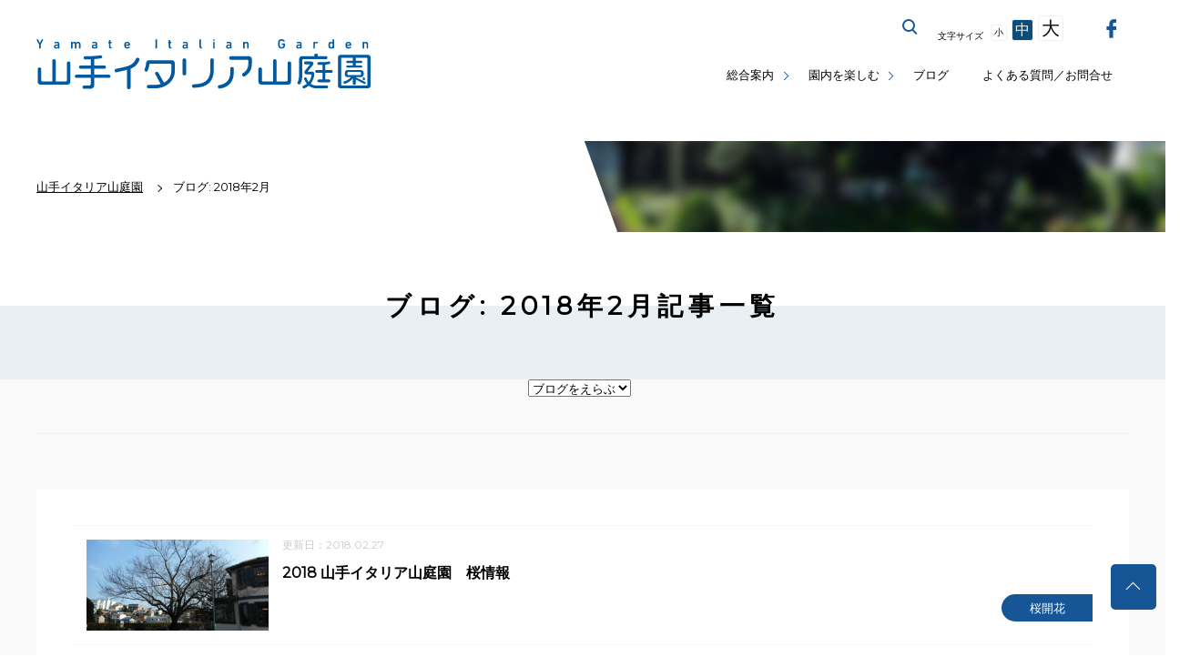

--- FILE ---
content_type: text/html; charset=utf-8
request_url: https://www.hama-midorinokyokai.or.jp/park/italia/blog/2018/02/
body_size: 5074
content:
<!doctype html>
<html lang="ja" prefix="og: https://ogp.me/ns#" itemscope="itemscope" itemtype="https://schema.org/Article">
<head>
<meta charset="utf-8">
<title>山手イタリア山庭園公式サイト｜公益財団法人 横浜市緑の協会</title>
<!--[if IE]><meta http-equiv="X-UA-Compatible" content="IE=edge"><![endif]-->
<!--[if lt IE 8]>
<script src="https://ie7-js.googlecode.com/svn/version/2.1(beta4)/IE8.js"></script>
<![endif]-->
<!--[if lt IE 9]><script type="text/javascript" src="/common/script/html5shiv.js"></script><![endif]-->
<link rel="stylesheet" href="/assets/css/reset.css" media="all">
<link rel="stylesheet" href="/assets/css/core.css" media="all">
<link rel="stylesheet" href="/assets/css/under.css" media="all">
<link rel="stylesheet" href="/midori/styles.css?20260121-0016" media="all">
<link rel="stylesheet" href="/assets/css/iziModal.css" media="all">
<link rel="stylesheet" href="/assets/icomoon/style.css" media="all">
<meta itemprop="name" content="山手イタリア山庭園">
<meta itemprop="url" content="/park/italia/">
<meta itemprop="description" name="description" content="明治13（1880）年から明治19（1886）年まで、イタリア領事館がおかれたことから「イタリア山」と呼ばれています。イタリアで多く見られる庭園様式を模し、水や花壇を幾何学的に配したデザインの公園で、整形花壇では四季折々の花、植栽を見ることができます。また、テラスからは横浜ベイブリッジやみなとみらい21を一望することができ、写真や絵画のモチーフとして人々に親しまれています。 フランス瓦の屋根の「ブラフ18番館」は平成5（1993）年に、とんがり屋根の「外交官の家」は平成9（1997）年に、移築復元されました。" />
<meta name="description" content="明治13（1880）年から明治19（1886）年まで、イタリア領事館がおかれたことから「イタリア山」と呼ばれています。イタリアで多く見られる庭園様式を模し、水や花壇を幾何学的に配したデザインの公園で、整形花壇では四季折々の花、植栽を見ることができます。また、テラスからは横浜ベイブリッジやみなとみらい21を一望することができ、写真や絵画のモチーフとして人々に親しまれています。 フランス瓦の屋根の「ブラフ18番館」は平成5（1993）年に、とんがり屋根の「外交官の家」は平成9（1997）年に、移築復元されました。" />
<link rel="icon" type="image/x-icon" href="/favicon.ico">
<link rel="shortcut icon" type="image/svg+xml" sizes="any" href="/favicon.svg" />
<link rel="mask-icon" href="/favicon.svg"><meta name="viewport" content="width=device-width, initial-scale=1.0, maximum-scale=1.0, user-scalable=0, minimal-ui">
<!-- Open Graph Protocol -->
<meta property="og:type" content="article">
<meta property="og:title" content="ブログ: 2018年2月一覧 | 山手イタリア山庭園" />
<meta property="og:site_name" content="山手イタリア山庭園">
<meta property="og:image" content="/park/italia/ogp.png" />
<!-- Metadata -->
<meta itemprop="description" content="山手イタリア山庭園のブログ: 2018年2月一覧">
<link itemprop="image" href="/park/italia/ogp.png">
<meta name="robots" content="noindex,follow" />
<style type="text/css">
.70th {
    position: relative;
    margin-top: 105px;
    z-index: 1;
}

.tokusetsuBnr a.pc {
  width: 100%;
  margin: 0 auto 10px;
  display: block;
  box-shadow: 0 2px 2px rgba(0, 0, 0, 0.05);
}

.tokusetsuBnr a.pc:hover img {
  transition: all .2s;
  opacity: .9;
}

.tokusetsuBnr a.sp {
  display: none;
}

@media screen and (max-width: 768px) {
.tokusetsuBnr a.pc {
    display: none;
  }
.tokusetsuBnr a.sp {
    display: block;
    width: 95%;
    height: auto;
    margin: 60px auto 8px;
  }
}

.tokusetsuBnr a img {
  width: 100%;
}
}
</style>


<!-- Google Tag Manager-->
<noscript><iframe src="//www.googletagmanager.com/ns.html?id=GTM-MFRBWL"
height="0" width="0" style="display:none;visibility:hidden" title="Google Tag Manager"></iframe></noscript>
<script>(function(w,d,s,l,i){w[l]=w[l]||[];w[l].push({'gtm.start':
new Date().getTime(),event:'gtm.js'});var f=d.getElementsByTagName(s)[0],
j=d.createElement(s),dl=l!='dataLayer'?'&l='+l:'';j.async=true;j.src=
'//www.googletagmanager.com/gtm.js?id='+i+dl;f.parentNode.insertBefore(j,f);
})(window,document,'script','dataLayer','GTM-MFRBWL');</script>
<!-- Google Tag Manager--></head>
 <body class="park italia">
    <!-- ステージングサーバーの表示 -->
        <!-- 共通メニュー -->
    <noscript><div class="noScript">サイトを快適に利用するためには、JavaScriptを有効にしてください。</div></noscript>
<a href="#contents" class="skip">メニューを読み飛ばして本文へスキップ。</a>
<header>
	<h1><a href="/park/italia/">山手イタリア山庭園公式サイト</a></h1>
	<button id="spBtn" class="open">
		<i></i>
		<em><span>MENU</span><span>CLOSE</span></em>
	</button>
	<nav class="closeMenu displayNon">
		<ul class="gNavi">
			<li class="multistage"><a href="#">総合案内</a>
				<button class="open"><i><span>サブカテゴリーボタン</span></i></button>
				<ul class="closeSub">
					<li><a href="/park/italia/about/outline.php">施設概要</a></li>
					<li><a href="/park/italia/access.php">交通案内</a></li>
					<li><a href="/park/italia/map.php">MAP</a></li>
				</ul>	
			</li>
			<li class="multistage"><a href="#">園内を楽しむ</a>
				<button class="open"><i><span>サブカテゴリーボタン</span></i></button>
				<ul class="closeSub">
					<li><a href="/park/italia/stroll.php">散策・遊ぶ</a></li>
					<li><a href="/yamate-seiyoukan/gaikoukan/">外交官の家</a></li>
					<li><a href="/yamate-seiyoukan/bluff18/">ブラフ18番館</a></li>
				</ul>	
			</li>
			<li><a href="/park/italia/blog/">ブログ</a></li>
			<li><a href="/park/italia/faq.php">よくある質問／お問合せ</a></li>
		</ul>
		<div class="g_search">
			<button class="modal-open">サイト内を検索する</button>
			<div id="modal">
				<div class="iziModal-content">
				<a data-izimodal-close="">×</a>
				<!-- コンテンツを記入 -->
					<div class="gsearch">
						<script>
						  (function() {
						    var cx = '017800655551473243494:sfdiyk9ubpo';
						    var gcse = document.createElement('script');
						    gcse.type = 'text/javascript';
						    gcse.async = true;
						    gcse.src = 'https://cse.google.com/cse.js?cx=' + cx;
						    var s = document.getElementsByTagName('script')[0];
						    s.parentNode.insertBefore(gcse, s);
						  })();
						</script>
						<gcse:search></gcse:search>
					</div>
				</div>
			</div>
	    </div>
	    <div class="font_size">
	        <span>文字サイズ</span>
	        <a href="#" class="font_size_small">小</a>
	        <a href="#" class="font_size_medium">中</a>
	        <a href="#" class="font_size_large">大</a>
	    </div>
	    <div class="g_translate">
	        <div id="google_translate_element"></div><script type="text/javascript">
	        function googleTranslateElementInit() {
	          new google.translate.TranslateElement({pageLanguage: 'ja', includedLanguages: 'en,es,ko,pt,zh-CN,zh-TW', layout: google.translate.TranslateElement.InlineLayout.SIMPLE}, 'google_translate_element');
	        }
	        </script><script type="text/javascript" src="//translate.google.com/translate_a/element.js?cb=googleTranslateElementInit" async defer></script>
	    </div>
	    <div class="snsBtn">
	    	<a href="https://www.facebook.com/%E3%82%88%E3%81%93%E3%81%AF%E3%81%BENavi%E5%85%AC%E5%9C%92%E7%89%88-317799005037251/" target="_blank" class="btn_fb"><span>facebook</span></a>
	    </div>
	    <button class="spCloseBtn">メニューを閉じる</button>
	</nav>

</header>
    <!-- 共通メニューここまで -->

    <section class="breadCrumb">
        <nav>
            <ul itemscope itemtype="https://schema.org/BreadcrumbList">
        <li itemprop="itemListElement" itemscope itemtype="https://schema.org/ListItem"><a itemscope itemtype="https://schema.org/Thing" itemprop="item" href="/park/italia/"><span itemprop="name">山手イタリア山庭園</span></a><meta itemprop="position" content="1"></li>

        <li>ブログ: 2018年2月</li>
    </ul>

        </nav>
	<div class="decoPh">
		<img class="lazyload" src="/assets/images/alternative.gif" data-src="/park/italia/assets_c/2022/09/523738e8c05a85889742b4ae7ea1a9731779d0a4-thumb-1200xauto-148723.jpg" alt="山手イタリア山庭園の公園画像">
	</div>
    </section>

<main id="contents">

        <section class="postList">
 

 <h1 class="blog_h1">ブログ: 2018年2月記事一覧</h1>
    <section id="serchBox" class="blog_search clearfix">
                    <span class="lefttopWhite"></span>
                    <span class="rightbottomWhite"></span>
                    <span class="lefttopGray"></span>
                    <span class="rightbottomGray"></span>
                    <!--<span class="title">ブログを指定する</span>-->
<!-- ここから -->
<script language="javascript">
<!--
function navi(obj) {
url = obj.options[obj.selectedIndex].value;
if(url != "") {
location.href = url;
}
}
//-->
</script>
<!-- ここまで -->
                    <div class="dropdown">
                       <form method=post>
                        <select onChange="navi(this)">
                            <option>ブログをえらぶ</option>
                          <option value="/park/italia/blog/">全て</option>




<option value="/park/italia/blog/sakura/">桜開花</option>



                        </select>
                        </form>
                    </div>
                    
                </section>    
            <div class="blog_list">
                <ul>
                
               
           <li>                        <a href="/park/italia/details/2018-2-17-sakura .php">
                            <span class="thumb"><img src="/common/images/white.jpg"  data-src="/park/italia/assets_c/2018/02/DSCN2894-thumb-310xauto-35573.jpg" class="lazyload" alt="2018 山手イタリア山庭園　桜情報"></span>
                            <span class="wrap">
                                <span class="date">更新日：2018.02.27</span>
                                <span class="site">桜開花</span>
                                <span class="tit">2018 山手イタリア山庭園　桜情報</span>
                            </span>
                        </a>
                     </li>
            
            </ul></div>

                <div class="pagination clearfix">      
        <div class="prev">&nbsp;</div>              
        <div class="next">&nbsp;</div>                    
                </div>
        </section>

</main>

<footer class="park italia">
	<section>
		<div class="footerContact">
			<div class="footerHead">
				<a href="/park/italia/" class="siteTitle">山手イタリア山庭園</a>
				<a href="https://www.facebook.com/%E3%82%88%E3%81%93%E3%81%AF%E3%81%BENavi%E5%85%AC%E5%9C%92%E7%89%88-317799005037251/" target="_blank" class="btn_fb"><span>facebook</span></a>
				
			</div>
			<address>
				<p>〒231-0862　横浜市中区山手町16<br>
				TEL 045-662-8819（外交官の家）</p>
				<dl>
					<dt style="white-space: nowrap;">指定管理者</dt>
					<dd>横浜市緑の協会・<br>横浜市弓道協会グループ</dd>
				</dl>
			</address>
		</div>
		<nav class="localNav">
			<ul>
				<li>総合案内
					<ul>
						<li><a href="/park/italia/about/outline.php">施設概要</a></li>
						<li><a href="/park/italia/access.php">交通案内</a></li>
					</ul>
				</li>
				<li>園内を楽しむ
					<ul>
						<li><a href="/park/italia/stroll.php">散策・遊ぶ</a></li>
						<li><a href="/yamate-seiyoukan/gaikoukan/">外交官の家</a></li>
						<li><a href="/yamate-seiyoukan/bluff18/">ブラフ18番館</a></li>
					</ul>	
				</li>
				<li>
					<a href="/park/italia/blog/">ブログ</a>
					<a href="/park/italia/volunteer.php">ボランティア</a>
					<a href="/park/italia/faq.php">よくある質問／お問合せ</a>
				</li>
			</ul>
		</nav>
	</section>
</footer>
<footer class="kyokai">
	<section>
		<div class="footerContact">
			<div class="footerHead">
				<a href="/" class="siteTitle">公益財団法人 横浜市緑の協会</a>
				<a href="https://twitter.com/hama_midori" class="btn_tw" target="_blank"><span>twitter</span></a>
			</div>
			<a href="/kyokai/facility-list.php" class="btnBase">協会が管理する動物園・公園等一覧</a>
		</div>
		<nav class="commonNav">
			<ul>
				<li><a href="/kyokai/employment.php">採用情報</a></li>
				<li><a href="/kyokai/privacy.php">プライバシーポリシー</a></li>
				<li><a href="/kyokai/accessibility.php">ウェブアクセシビリティ方針</a></li>
				<li><a href="/kyokai/social.php">ソーシャルメディア運用ポリシー</a></li>
				<li><a href="/kyokai/sdgs.php">ＳＤＧｓ達成に向けた取組について</a></li>
				<li><a href="/kyokai/customer-harassment.php">カスタマーハラスメントに対する方針</a></li>
				<li><a href="/kyokai/link.php">リンク集</a></li>
				<li><a href="https://hama-midorinokyokai.org/opinions/?faccat=28">ご意見・ご要望</a></li>
			</ul>
		</nav>
		<p class="copyright">&copy; Yokohama Greenery Foundation. All right reserved.</p>
	</section>
	<div id="goTop"><a href="#top">トップへ戻る</a></div>
</footer>
<!-- script -->
<!-- <script src="//ajax.googleapis.com/ajax/libs/jquery/3.3.1/jquery.min.js"></script> -->
<script type="text/javascript" src="/assets/js/lazysizes.min.js"></script>
<script type="text/javascript" src="/assets/js/ls.unveilhooks.min.js"></script>
<script type="text/javascript" src="//code.jquery.com/jquery-2.0.3.js"></script>
<script type="text/javascript" src="//code.jquery.com/jquery-migrate-1.2.1.min.js"></script>
<script type="text/javascript" src="//cdnjs.cloudflare.com/ajax/libs/slick-carousel/1.9.0/slick.min.js"></script>
<script type="text/javascript" src="/assets/js/jquery.cookie.js"></script>
<script type="text/javascript" src="/assets/js/jquery.textresizer.min.js"></script>
<script type="text/javascript" src="/assets/js/iziModal.min.js" defer></script>
<script type="text/javascript" src="/assets/js/jquery.simpleTicker.js" defer></script>
<script type="text/javascript" src="/assets/js/core.js"></script>
</body>
</html>

--- FILE ---
content_type: text/css
request_url: https://www.hama-midorinokyokai.or.jp/assets/css/core.css
body_size: 12157
content:
@import"https://fonts.googleapis.com/earlyaccess/mplus1p.css";@import"https://fonts.googleapis.com/css?family=EB+Garamond";@import"https://fonts.googleapis.com/css?family=Montserrat";body{width:100%;font-size:1.3rem;overflow-x:hidden}.preload *{-webkit-transition:none !important;-moz-transition:none !important;-ms-transition:none !important;-o-transition:none !important;transition:none !important}a.skip{text-align:center;display:block;visibility:hidden;height:0px;padding:0px;overflow:hidden;transition:all .3s}a.skip:hover,a.skip:focus,a.skip:active{height:auto;transition:all .3s;padding:1em;visibility:visible}header{width:100%;height:105px;position:fixed;z-index:11;transition:all .3s;top:0;background:rgba(255,255,255,.8);display:flex;display:-webkit-flex;-webkit-flex-wrap:wrap;flex-wrap:wrap;-webkit-box-pack:center;-ms-flex-pack:center;justify-content:center;-webkit-box-align:center;-ms-flex-align:center;align-items:center}header.hide{transform:translateY(-100%);transition:all .3s}@media screen and (max-width: 1200px){header{height:auto;box-shadow:0 0 3px rgba(0,0,0,.1)}}@media screen and (max-width: 768px){header{width:100%;height:50px;position:fixed;box-shadow:0 3px 5px rgba(0,0,0,.2);-webkit-box-pack:justify;-ms-flex-pack:justify;justify-content:space-between}}@media screen and (max-width: 1200px){.kyokai header{background:#fff;height:auto}}@media screen and (max-width: 1200px){.kyokai.under header,.kyokai.cross header,.kyokai.midori header{background:#fff}}@media screen and (max-width: 1200px){.zoo header,.zoorasia header,.nogeyama header,.makigahara header,.kanazawa header,.seiyoukan header,.park header,.kodomo header,.sakura header{background:#fff}}.kyokai header h1{width:240px;padding:45px 0 0 0}@media screen and (max-width: 1200px){.kyokai header h1{width:280px;padding:45px 0 0 10px}}@media screen and (max-width: 768px){.kyokai header h1{width:calc(100% - 50px);padding:10px;height:50px;background:#fff;position:relative;z-index:20}}.kyokai.midori header h1{width:200px;padding:45px 0 0 0}@media screen and (max-width: 1200px){.kyokai.midori header h1{width:200px;padding:45px 0 0 10px}}@media screen and (max-width: 768px){.kyokai.midori header h1{width:calc(100% - 50px);padding:10px;height:50px;background:#fff;position:relative;z-index:20}}.kyokai.cross header h1{width:215px;padding:40px 0 0 0}@media screen and (max-width: 1200px){.kyokai.cross header h1{width:200px;padding:40px 0 0 10px}}@media screen and (max-width: 768px){.kyokai.cross header h1{width:calc(100% - 50px);padding:10px;height:50px;background:#fff;position:relative;z-index:20}}.zoo header h1{width:290px;padding:35px 0 0 0}@media screen and (max-width: 1200px){.zoo header h1{width:290px;padding:35px 0 0 10px}}@media screen and (max-width: 768px){.zoo header h1{width:calc(100% - 50px);padding:10px;height:50px;background:#fff;position:relative;z-index:20}}.zoorasia header h1{width:200px;padding:45px 0 0 0}@media screen and (max-width: 1200px){.zoorasia header h1{width:200px;padding:45px 0 0 10px}}@media screen and (max-width: 768px){.zoorasia header h1{width:calc(100% - 50px);width:calc(100% - 190px);padding:10px;height:50px;background:#fff;position:relative;z-index:20}}.nogeyama header h1{width:225px;padding:62px 0 0 0}@media screen and (max-width: 1200px){.nogeyama header h1{width:225px;padding:45px 0 0 10px}}@media screen and (max-width: 768px){.nogeyama header h1{width:calc(100% - 170px);padding:10px;height:50px;background:#fff;position:relative;z-index:20}}.makigahara header h1{width:345px;padding:55px 0 0 0}@media screen and (max-width: 1200px){.makigahara header h1{width:225px;padding:45px 0 0 10px}}@media screen and (max-width: 768px){.makigahara header h1{width:calc(100% - 50px);padding:10px;height:50px;background:#fff;position:relative;z-index:20}}.kanazawa header h1{width:200px;padding:45px 0 0 0}@media screen and (max-width: 1200px){.kanazawa header h1{width:200px;padding:45px 0 0 10px}}@media screen and (max-width: 768px){.kanazawa header h1{width:calc(100% - 170px);padding:5px;height:50px;background:#fff;position:relative;z-index:20}}.seiyoukan header h1{width:200px;padding:30px 0 0 0}@media screen and (max-width: 1200px){.seiyoukan header h1{width:200px;padding:45px 0 0 10px}}@media screen and (max-width: 768px){.seiyoukan header h1{width:calc(100% - 50px);padding:10px;height:50px;background:#fff;position:relative;z-index:20}}.gaikoukan header h1{width:250px;padding:35px 0 0 0}@media screen and (max-width: 1200px){.gaikoukan header h1{width:200px;padding:45px 0 0 10px}}@media screen and (max-width: 768px){.gaikoukan header h1{width:calc(100% - 50px);padding:10px;height:50px;background:#fff;position:relative;z-index:20}}.bluff18 header h1{width:250px;padding:35px 0 0 0}@media screen and (max-width: 1200px){.bluff18 header h1{width:200px;padding:45px 0 0 10px}}@media screen and (max-width: 768px){.bluff18 header h1{width:calc(100% - 50px);padding:10px;height:50px;background:#fff;position:relative;z-index:20}}.Berrick-Hall header h1{width:250px;padding:35px 0 0 0}@media screen and (max-width: 1200px){.Berrick-Hall header h1{width:200px;padding:45px 0 0 10px}}@media screen and (max-width: 768px){.Berrick-Hall header h1{width:calc(100% - 50px);padding:10px;height:50px;background:#fff;position:relative;z-index:20}}.ehrismann header h1{width:250px;padding:35px 0 0 0}@media screen and (max-width: 1200px){.ehrismann header h1{width:200px;padding:45px 0 0 10px}}@media screen and (max-width: 768px){.ehrismann header h1{width:calc(100% - 50px);padding:10px;height:50px;background:#fff;position:relative;z-index:20}}.yamate234 header h1{width:250px;padding:35px 0 0 0}@media screen and (max-width: 1200px){.yamate234 header h1{width:200px;padding:45px 0 0 10px}}@media screen and (max-width: 768px){.yamate234 header h1{width:calc(100% - 50px);padding:10px;height:50px;background:#fff;position:relative;z-index:20}}.british header h1{width:250px;padding:35px 0 0 0}@media screen and (max-width: 1200px){.british header h1{width:200px;padding:45px 0 0 10px}}@media screen and (max-width: 768px){.british header h1{width:calc(100% - 50px);padding:10px;height:50px;background:#fff;position:relative;z-index:20}}.yamate111 header h1{width:250px;padding:35px 0 0 0}@media screen and (max-width: 1200px){.yamate111 header h1{width:200px;padding:45px 0 0 10px}}@media screen and (max-width: 768px){.yamate111 header h1{width:calc(100% - 50px);padding:10px;height:50px;background:#fff;position:relative;z-index:20}}.kishine header h1{width:175px;padding:35px 0 0 0}@media screen and (max-width: 1200px){.kishine header h1{width:170px;padding:45px 0 0 10px}}@media screen and (max-width: 768px){.kishine header h1{width:calc(100% - 50px);padding:10px;height:50px;background:#fff;position:relative;z-index:20}}.babakabokuen header h1{width:220px;padding:35px 0 0 0}@media screen and (max-width: 1200px){.babakabokuen header h1{width:170px;padding:45px 0 0 10px}}@media screen and (max-width: 768px){.babakabokuen header h1{width:calc(100% - 50px);padding:10px;height:50px;background:#fff;position:relative;z-index:20}}.mitsuzawa header h1{width:220px;padding:35px 0 0 0}@media screen and (max-width: 1200px){.mitsuzawa header h1{width:220px;padding:35px 0 0 10px}}@media screen and (max-width: 768px){.mitsuzawa header h1{width:calc(100% - 50px);padding:10px;height:50px;background:#fff;position:relative;z-index:20}}.motomachi header h1{width:170px;padding:35px 0 0 0}@media screen and (max-width: 1200px){.motomachi header h1{width:170px;padding:45px 0 0 10px}}@media screen and (max-width: 768px){.motomachi header h1{width:calc(100% - 50px);padding:10px;height:50px;background:#fff;position:relative;z-index:20}}.italia header h1{width:370px;padding:35px 0 0 0}@media screen and (max-width: 1200px){.italia header h1{width:170px;padding:45px 0 0 10px}}@media screen and (max-width: 768px){.italia header h1{width:calc(100% - 50px);padding:10px;height:50px;background:#fff;position:relative;z-index:20}}.yamate header h1{width:175px;padding:35px 0 0 0}@media screen and (max-width: 1200px){.yamate header h1{width:175px;padding:45px 0 0 10px}}@media screen and (max-width: 768px){.yamate header h1{width:calc(100% - 50px);padding:10px;height:50px;background:#fff;position:relative;z-index:20}}.jidoyuen header h1{width:352px;padding:35px 0 0 0}@media screen and (max-width: 1200px){.jidoyuen header h1{width:352px;padding:35px 0 0 10px}}@media screen and (max-width: 768px){.jidoyuen header h1{width:calc(100% - 50px);padding:10px;height:50px;background:#fff;position:relative;z-index:20}}.tomioka header h1{width:272px;padding:35px 0 0 0}@media screen and (max-width: 1200px){.tomioka header h1{width:272px;padding:45px 0 0 10px}}@media screen and (max-width: 768px){.tomioka header h1{width:calc(100% - 50px);padding:10px;height:50px;background:#fff;position:relative;z-index:20}}.nagahama header h1{width:180px;padding:35px 0 0 0}@media screen and (max-width: 1200px){.nagahama header h1{width:180px;padding:45px 0 0 10px}}@media screen and (max-width: 768px){.nagahama header h1{width:calc(100% - 50px);padding:10px;height:50px;background:#fff;position:relative;z-index:20}}.uminokouen header h1{width:170px;padding:35px 0 0 0}@media screen and (max-width: 1200px){.uminokouen header h1{width:170px;padding:45px 0 0 10px}}@media screen and (max-width: 768px){.uminokouen header h1{width:calc(100% - 50px);padding:10px;height:50px;background:#fff;position:relative;z-index:20}}.nojima header h1{width:205px;padding:35px 0 0 0}@media screen and (max-width: 1200px){.nojima header h1{width:205px;padding:45px 0 0 10px}}@media screen and (max-width: 768px){.nojima header h1{width:calc(100% - 50px);padding:10px;height:50px;background:#fff;position:relative;z-index:20}}.matano header h1{width:180px;padding:35px 0 0 0}@media screen and (max-width: 1200px){.matano header h1{width:180px;padding:45px 0 0 10px}}@media screen and (max-width: 768px){.matano header h1{width:calc(100% - 50px);padding:10px;height:50px;background:#fff;position:relative;z-index:20}}.matanobettei header h1{width:270px;padding:35px 0 0 0}@media screen and (max-width: 1200px){.matanobettei header h1{width:170px;padding:45px 0 0 10px}}@media screen and (max-width: 768px){.matanobettei header h1{width:calc(100% - 50px);padding:10px;height:50px;background:#fff;position:relative;z-index:20}}.bbq-shop header h1{width:320px;padding:25px 0 0 0}@media screen and (max-width: 1200px){.bbq-shop header h1{width:170px;padding:45px 0 0 10px}}@media screen and (max-width: 768px){.bbq-shop header h1{width:calc(100% - 50px);padding:10px;height:50px;background:#fff;position:relative;z-index:20}}.kodomo header h1{width:255px;padding:45px 0 0 0}@media screen and (max-width: 1200px){.kodomo header h1{width:255px;padding:45px 0 0 10px}}@media screen and (max-width: 768px){.kodomo header h1{width:calc(100% - 50px);padding:10px;height:50px;background:#fff;position:relative;z-index:20}}.sakura header h1{width:290px;padding:35px 0 0 0}@media screen and (max-width: 1200px){.sakura header h1{width:290px;padding:35px 0 0 10px}}@media screen and (max-width: 768px){.sakura header h1{width:calc(100% - 50px);padding:10px;height:50px;background:#fff;position:relative;z-index:20}}header h1 a{display:block;text-indent:-9999px}.kyokai header h1 a{width:230px;height:40px;background:url("../images/kyokai/logo.svg") no-repeat;background-size:cover}@media screen and (max-width: 768px){.kyokai header h1 a{width:172px;height:30px}}.kyokai.midori header h1 a{width:200px;height:45px;background:url("../images/midori/logo.svg") no-repeat;background-size:contain}@media screen and (max-width: 768px){.kyokai.midori header h1 a{width:172px;height:30px}}.kyokai.cross header h1 a{width:215px;height:50px;background:url("../images/cross-patio/logo.svg") no-repeat;background-size:contain}@media screen and (max-width: 768px){.kyokai.cross header h1 a{width:172px;height:30px}}.zoo header h1 a{width:290px;height:55px;background:url("../images/zoo/logo.svg") no-repeat;background-size:cover}@media screen and (max-width: 768px){.zoo header h1 a{width:160px;height:30px}}.zoorasia header h1 a{width:150px;height:40px;background:url("../images/zoorasia/logo.svg") no-repeat;background-size:cover}@media screen and (max-width: 768px){.zoorasia header h1 a{width:113px;height:30px}}.nogeyama header h1 a{width:220px;height:35px;background:url("../images/nogeyama/logo.svg") no-repeat center;background-size:contain}@media screen and (max-width: 768px){.nogeyama header h1 a{width:180px;height:30px}}.makigahara header h1 a{width:345px;height:35px;background:url("../images/makigahara/logo.svg") no-repeat;background-size:contain}@media screen and (max-width: 768px){.makigahara header h1 a{width:210px;height:30px}}.kanazawa header h1 a{width:200px;height:50px;background:url("../images/kanazawa/logo.svg") no-repeat;background-size:contain}@media screen and (max-width: 768px){.kanazawa header h1 a{width:165px;height:50px}}.seiyoukan header h1 a{width:310px;height:60px;background:url("../images/yamate-seiyoukan/logo.png") no-repeat;background-size:cover}@media screen and (max-width: 768px){.seiyoukan header h1 a{width:155px;height:30px}}.gaikoukan header h1 a{width:250px;height:60px;background:url("../images/yamate-seiyoukan/gaikoukan/logo.svg") no-repeat;background-size:contain}@media screen and (max-width: 768px){.gaikoukan header h1 a{width:192px;height:30px}}.bluff18 header h1 a{width:250px;height:40px;background:url("../images/yamate-seiyoukan/bluff18/logo.svg") no-repeat;background-size:contain}@media screen and (max-width: 768px){.bluff18 header h1 a{width:192px;height:30px}}.Berrick-Hall header h1 a{width:250px;height:40px;background:url("../images/yamate-seiyoukan/Berrick-Hall/logo.svg") no-repeat;background-size:contain}@media screen and (max-width: 768px){.Berrick-Hall header h1 a{width:192px;height:30px}}.ehrismann header h1 a{width:250px;height:40px;background:url("../images/yamate-seiyoukan/ehrismann/logo.svg") no-repeat;background-size:contain}@media screen and (max-width: 768px){.ehrismann header h1 a{width:192px;height:30px}}.yamate234 header h1 a{width:250px;height:40px;background:url("../images/yamate-seiyoukan/yamate234/logo.svg") no-repeat;background-size:contain}@media screen and (max-width: 768px){.yamate234 header h1 a{width:192px;height:30px}}.british header h1 a{width:250px;height:40px;background:url("../images/yamate-seiyoukan/british-house/logo.svg") no-repeat;background-size:contain}@media screen and (max-width: 768px){.british header h1 a{width:192px;height:30px}}.yamate111 header h1 a{width:250px;height:40px;background:url("../images/yamate-seiyoukan/yamate111/logo.svg") no-repeat;background-size:contain}@media screen and (max-width: 768px){.yamate111 header h1 a{width:192px;height:30px}}.kishine header h1 a{width:175px;height:55px;background:url("../images/park/kishine/logo.svg") no-repeat;background-size:cover}@media screen and (max-width: 768px){.kishine header h1 a{width:128px;height:30px;background-size:contain}}.babakabokuen header h1 a{width:220px;height:55px;background:url("../images/park/babakabokuen/logo.svg") no-repeat;background-size:contain}@media screen and (max-width: 1200px){.babakabokuen header h1 a{width:170px}}@media screen and (max-width: 768px){.babakabokuen header h1 a{width:158px;height:30px;background-size:contain}}.mitsuzawa header h1 a{width:220px;height:55px;background:url("../images/park/mitsuzawa/logo.svg") no-repeat;background-size:contain}@media screen and (max-width: 768px){.mitsuzawa header h1 a{width:160px;height:30px;background-size:contain}}.motomachi header h1 a{width:170px;height:55px;background:url("../images/park/motomachi/logo.svg") no-repeat;background-size:contain}@media screen and (max-width: 768px){.motomachi header h1 a{width:105px;height:30px;background-size:contain}}.italia header h1 a{width:370px;height:55px;background:url("../images/park/italia/logo.svg") no-repeat;background-size:contain}@media screen and (max-width: 768px){.italia header h1 a{width:270px;height:30px;background-size:contain}}.yamate header h1 a{width:175px;height:55px;background:url("../images/park/yamate/logo.svg") no-repeat;background-size:contain}@media screen and (max-width: 768px){.yamate header h1 a{width:127px;height:30px;background-size:contain}}.jidoyuen header h1 a{width:352px;height:55px;background:url("../images/park/jidoyuen/logo.svg") no-repeat;background-size:contain}@media screen and (max-width: 768px){.jidoyuen header h1 a{width:256px;height:30px;background-size:contain}}.tomioka header h1 a{width:272px;height:55px;background:url("../images/park/tomioka/logo.svg") no-repeat;background-size:contain}@media screen and (max-width: 768px){.tomioka header h1 a{width:200px;height:30px;background-size:contain}}.nagahama header h1 a{width:180px;height:55px;background:url("../images/park/nagahama/logo.svg") no-repeat;background-size:contain}@media screen and (max-width: 768px){.nagahama header h1 a{width:131px;height:30px;background-size:contain}}.uminokouen header h1 a{width:170px;height:55px;background:url("../images/park/uminokouen/logo.svg") no-repeat;background-size:contain}@media screen and (max-width: 768px){.uminokouen header h1 a{width:105px;height:30px;background-size:contain}}.nojima header h1 a{width:205px;height:55px;background:url("../images/park/nojima/logo.svg") no-repeat;background-size:contain}@media screen and (max-width: 768px){.nojima header h1 a{width:147px;height:30px;background-size:contain}}.matano header h1 a{width:180px;height:55px;background:url("../images/park/matano/logo.svg") no-repeat;background-size:contain}@media screen and (max-width: 768px){.matano header h1 a{width:131px;height:30px;background-size:contain}}.matanobettei header h1 a{width:270px;height:55px;background:url("../images/park/matanobettei/logo.svg") no-repeat;background-size:contain}@media screen and (max-width: 768px){.matanobettei header h1 a{width:200px;height:30px;background-size:contain}}.bbq-shop header h1 a{width:320px;height:65px;background:url("../images/park/bbq-shop/logo.svg") no-repeat;background-size:contain}@media screen and (max-width: 768px){.bbq-shop header h1 a{width:150px;height:30px;background-size:contain}}.kodomo header h1 a{width:255px;height:45px;background:url("../images/kodomo/logo.svg") no-repeat;background-size:cover}@media screen and (max-width: 768px){.kodomo header h1 a{width:200px;height:40px;background-size:contain}}.sakura header h1 a{width:290px;height:60px;background:url("../images/sakura/logo.svg") no-repeat;background-size:cover}@media screen and (max-width: 768px){.sakura header h1 a{width:200px;height:30px;background-size:contain}}.negishi header h1 a{width:255px;height:55px;background:url("../images/park/negishi/logo.svg") no-repeat;background-size:contain}@media screen and (max-width: 768px){.negishi header h1 a{width:200px;height:30px;background-size:contain;margin-left:10px}}.gongenyama header h1 a{width:370px;height:55px;background:url("../images/park/gongenyama/logo.svg") no-repeat;background-size:contain}@media screen and (max-width: 768px){.gongenyama header h1 a{width:200px;height:30px;background-size:contain;margin-left:10px}}header .snsSpBtn{display:none}@media screen and (max-width: 768px){header .snsSpBtn{display:flex;display:-webkit-flex;-webkit-flex-wrap:wrap;flex-wrap:wrap;-webkit-box-pack:start;-ms-flex-pack:start;justify-content:flex-start}.zoorasia header .snsSpBtn a{color:#688436 !important;margin:0 !important;border-left:1px solid #f1f1f1;border-radius:0 !important}.nogeyama header .snsSpBtn a{color:#274ec0 !important;margin:0 !important;border-left:1px solid #f1f1f1;border-radius:0 !important}.kanazawa header .snsSpBtn a{color:#cd4600 !important;margin:0 !important;border-left:1px solid #f1f1f1;border-radius:0 !important}}header button#spBtn{display:none}@media screen and (max-width: 768px){header button#spBtn{display:block;width:50px;height:50px;border:none;position:relative;z-index:21}.kyokai header button#spBtn{background:#006404}.zoo header button#spBtn{background:#87712b}.zoorasia header button#spBtn{background:#688436}.nogeyama header button#spBtn{background:#274ec0}.makigahara header button#spBtn{background:#274ec0}.kanazawa header button#spBtn{background:#cd4600}.seiyoukan header button#spBtn{background:#a62557}.park header button#spBtn{background:#165697}.kodomo header button#spBtn{background:#0f633d}.sakura header button#spBtn{background:#c35f85}header button#spBtn i{width:20px;height:1px;background:#fff;display:block;position:absolute;top:20px;left:15px}header button#spBtn i:before{content:"";width:20px;height:1px;background:#fff;display:block;position:absolute;top:-5px}header button#spBtn i:after{content:"";width:20px;height:1px;background:#fff;display:block;position:absolute;top:5px}header button#spBtn em{display:block;width:100%;color:#fff;font-style:normal;position:absolute;top:30px;left:0px}header button#spBtn.open i{width:20px;height:1px;background:#fff;display:block;position:absolute;top:20px;left:15px;opacity:1;transition:all .3s}header button#spBtn.open i:before{content:"";width:20px;height:1px;background:#fff;display:block;position:absolute;top:-5px;-webkit-transform:rotate(0deg);-ms-transform:rotate(0deg);transform:rotate(0deg);transition:all .3s}header button#spBtn.open i:after{content:"";width:20px;height:1px;background:#fff;display:block;position:absolute;top:5px;-webkit-transform:rotate(0deg);-ms-transform:rotate(0deg);transform:rotate(0deg);transition:all .3s}header button#spBtn.open em span:nth-child(1){display:inline}header button#spBtn.open em span:nth-child(2){display:none}header button#spBtn.close i{width:20px;height:1px;background:rgba(255,255,255,0);display:block;position:absolute;top:20px;left:15px;transition:all .3s}header button#spBtn.close i:before{content:"";width:20px;height:1px;background:#fff;display:block;position:absolute;top:0;-webkit-transform:rotate(-45deg);-ms-transform:rotate(-45deg);transform:rotate(-45deg);transition:all .3s}header button#spBtn.close i:after{content:"";width:20px;height:1px;background:#fff;display:block;position:absolute;top:0;-webkit-transform:rotate(45deg);-ms-transform:rotate(45deg);transform:rotate(45deg);transition:all .3s}header button#spBtn.close em span:nth-child(1){display:none}header button#spBtn.close em span:nth-child(2){display:inline}}header nav{display:flex;display:-webkit-flex;-webkit-flex-wrap:wrap;flex-wrap:wrap;-webkit-box-pack:end;-ms-flex-pack:end;justify-content:flex-end;-webkit-box-align:center;-ms-flex-align:center;align-items:center}.kyokai header nav{width:960px}@media screen and (max-width: 1200px){.kyokai header nav{width:calc(100% - 280px)}}@media screen and (max-width: 768px){.kyokai header nav{width:100%;position:absolute;background:#006404}.kyokai header nav.openMenu{z-index:9;top:50px;transition:all .5s;opacity:1;visibility:visible}.kyokai header nav.openMenu a{visibility:visible}.kyokai header nav.closeMenu{z-index:-1;top:0px;transition:all .5s;opacity:0;visibility:hidden}.kyokai header nav.closeMenu a{visibility:hidden}}.kyokai.midori header nav{width:1000px}@media screen and (max-width: 1200px){.kyokai.midori header nav{width:calc(100% - 200px);background:#fff}}@media screen and (max-width: 768px){.kyokai.midori header nav{width:100%;position:absolute;background:#006404}.kyokai.midori header nav.openMenu{z-index:9;top:50px;transition:all .5s;opacity:1;visibility:visible}.kyokai.midori header nav.openMenu a{visibility:visible}.kyokai.midori header nav.closeMenu{z-index:-1;top:0px;transition:all .5s;opacity:0;visibility:hidden}.kyokai.midori header nav.closeMenu a{visibility:hidden}}.kyokai.cross header nav{width:985px}@media screen and (max-width: 1200px){.kyokai.cross header nav{width:calc(100% - 210px);background:#fff}}@media screen and (max-width: 768px){.kyokai.cross header nav{width:100%;position:absolute;background:#006404}.kyokai.cross header nav.openMenu{z-index:9;top:50px;transition:all .5s;opacity:1;visibility:visible}.kyokai.cross header nav.openMenu a{visibility:visible}.kyokai.cross header nav.closeMenu{z-index:-1;top:0px;transition:all .5s;opacity:0;visibility:hidden}.kyokai.cross header nav.closeMenu a{visibility:hidden}}.zoo header nav{width:910px}@media screen and (max-width: 1200px){.zoo header nav{width:calc(100% - 290px)}}@media screen and (max-width: 768px){.zoo header nav{width:100%;background:#87712b;position:absolute}.zoo header nav.openMenu{z-index:9;top:50px;transition:all .5s;opacity:1;visibility:visible}.zoo header nav.openMenu a{visibility:visible}.zoo header nav.closeMenu{z-index:-1;top:0px;transition:all .5s;opacity:0;visibility:hidden}.zoo header nav.closeMenu a{visibility:hidden}}.zoorasia header nav{width:1000px}@media screen and (max-width: 1200px){.zoorasia header nav{width:calc(100% - 210px)}}@media screen and (max-width: 768px){.zoorasia header nav{width:100%;background:#688436;position:absolute}.zoorasia header nav.openMenu{z-index:9;top:50px;transition:all .5s;opacity:1;visibility:visible}.zoorasia header nav.openMenu a{visibility:visible}.zoorasia header nav.closeMenu{z-index:-1;top:0px;transition:all .5s;opacity:0;visibility:hidden}.zoorasia header nav.closeMenu a{visibility:hidden}}.nogeyama header nav{width:975px}@media screen and (max-width: 1200px){.nogeyama header nav{width:calc(100% - 225px)}}@media screen and (max-width: 768px){.nogeyama header nav{width:100%;background:#274ec0;position:absolute}.nogeyama header nav.openMenu{z-index:9;top:50px;transition:all .5s;opacity:1;visibility:visible}.nogeyama header nav.openMenu a{visibility:visible}.nogeyama header nav.closeMenu{z-index:-1;top:0px;transition:all .5s;opacity:0;visibility:hidden}.nogeyama header nav.closeMenu a{visibility:hidden}}.makigahara header nav{width:855px}@media screen and (max-width: 1200px){.makigahara header nav{width:calc(100% - 225px)}}@media screen and (max-width: 768px){.makigahara header nav{width:100%;background:#274ec0;position:absolute}.makigahara header nav.openMenu{z-index:9;top:50px;transition:all .5s;opacity:1;visibility:visible}.makigahara header nav.openMenu a{visibility:visible}.makigahara header nav.closeMenu{z-index:-1;top:0px;transition:all .5s;opacity:0;visibility:hidden}.makigahara header nav.closeMenu a{visibility:hidden}}.kanazawa header nav{width:1000px}@media screen and (max-width: 1200px){.kanazawa header nav{width:calc(100% - 210px)}}@media screen and (max-width: 768px){.kanazawa header nav{width:100%;background:#cd4600;position:absolute}.kanazawa header nav.openMenu{z-index:9;top:50px;transition:all .5s;opacity:1;visibility:visible}.kanazawa header nav.openMenu a{visibility:visible}.kanazawa header nav.closeMenu{z-index:-1;top:0px;transition:all .5s;opacity:0;visibility:hidden}.kanazawa header nav.closeMenu a{visibility:hidden}}.seiyoukan header nav{width:1000px}@media screen and (max-width: 1200px){.seiyoukan header nav{width:calc(100% - 210px)}}@media screen and (max-width: 768px){.seiyoukan header nav{width:100%;background:#a62557;position:absolute}.seiyoukan header nav.openMenu{z-index:9;top:50px;transition:all .5s;opacity:1;visibility:visible}.seiyoukan header nav.openMenu a{visibility:visible}.seiyoukan header nav.closeMenu{z-index:-1;top:0px;transition:all .5s;opacity:0;visibility:hidden}.seiyoukan header nav.closeMenu a{visibility:hidden}}.gaikoukan header nav,.bluff18 header nav,.Berrick-Hall header nav,.ehrismann header nav,.yamate234 header nav,.british header nav,.yamate111 header nav{width:950px}@media screen and (max-width: 1200px){.gaikoukan header nav,.bluff18 header nav,.Berrick-Hall header nav,.ehrismann header nav,.yamate234 header nav,.british header nav,.yamate111 header nav{width:calc(100% - 250px)}}@media screen and (max-width: 768px){.gaikoukan header nav,.bluff18 header nav,.Berrick-Hall header nav,.ehrismann header nav,.yamate234 header nav,.british header nav,.yamate111 header nav{width:100%;background:#a62557;position:absolute}.gaikoukan header nav.openMenu,.bluff18 header nav.openMenu,.Berrick-Hall header nav.openMenu,.ehrismann header nav.openMenu,.yamate234 header nav.openMenu,.british header nav.openMenu,.yamate111 header nav.openMenu{z-index:9;top:50px;transition:all .5s;opacity:1;visibility:visible}.gaikoukan header nav.openMenu a,.bluff18 header nav.openMenu a,.Berrick-Hall header nav.openMenu a,.ehrismann header nav.openMenu a,.yamate234 header nav.openMenu a,.british header nav.openMenu a,.yamate111 header nav.openMenu a{visibility:visible}.gaikoukan header nav.closeMenu,.bluff18 header nav.closeMenu,.Berrick-Hall header nav.closeMenu,.ehrismann header nav.closeMenu,.yamate234 header nav.closeMenu,.british header nav.closeMenu,.yamate111 header nav.closeMenu{z-index:-1;top:0px;transition:all .5s;opacity:0;visibility:hidden}.gaikoukan header nav.closeMenu a,.bluff18 header nav.closeMenu a,.Berrick-Hall header nav.closeMenu a,.ehrismann header nav.closeMenu a,.yamate234 header nav.closeMenu a,.british header nav.closeMenu a,.yamate111 header nav.closeMenu a{visibility:hidden}}.park header nav{width:1000px}@media screen and (max-width: 1200px){.park header nav{width:calc(100% - 210px)}}@media screen and (max-width: 768px){.park header nav{width:100%;background:#165697;position:absolute}.park header nav.openMenu{z-index:9;top:50px;transition:all .5s;opacity:1;visibility:visible}.park header nav.openMenu a{visibility:visible}.park header nav.closeMenu{z-index:-1;top:0px;transition:all .5s;opacity:0;visibility:hidden}.park header nav.closeMenu a{visibility:hidden}}.kishine header nav{width:1025px}.babakabokuen header nav{width:980px}.mitsuzawa header nav{width:980px}.italia header nav{width:830px}.motomachi header nav{width:1030px}.jidoyuen header nav{width:848px}@media screen and (max-width: 1200px){.jidoyuen header nav{width:calc(100% - 352px)}}@media screen and (max-width: 768px){.jidoyuen header nav{width:100%}}.tomioka header nav{width:925px}.nagahama header nav{width:1020px}.nojima header nav{width:995px}.matano header nav{width:1020px}.matanobettei header nav{width:930px}.bbq-shop header nav{width:880px}.negishi header nav{width:945px}.gongenyama header nav{width:830px}@media screen and (max-width: 1200px){.kishine header nav,.babakabokuen header nav,.mitsuzawa header nav,.italia header nav,.motomachi header nav,.yamate header nav,.tomioka header nav,.nagahama header nav,.uminokouen header nav,.nojima header nav,.matano header nav,.matanobettei header nav,.bbq-shop header nav,.negishi header nav,.gongenyama header nav{width:calc(100% - 220px)}}@media screen and (max-width: 768px){.kishine header nav,.babakabokuen header nav,.mitsuzawa header nav,.italia header nav,.motomachi header nav,.yamate header nav,.tomioka header nav,.nagahama header nav,.uminokouen header nav,.nojima header nav,.matano header nav,.matanobettei header nav,.bbq-shop header nav,.negishi header nav,.gongenyama header nav{width:100%}}.kodomo header nav{width:945px}@media screen and (max-width: 1200px){.kodomo header nav{width:calc(100% - 255px)}}@media screen and (max-width: 768px){.kodomo header nav{width:100%;background:#0f633d;position:absolute}.kodomo header nav.openMenu{z-index:9;top:50px;transition:all .5s;opacity:1;visibility:visible}.kodomo header nav.openMenu a{visibility:visible}.kodomo header nav.closeMenu{z-index:-1;top:0px;transition:all .5s;opacity:0;visibility:hidden}.kodomo header nav.closeMenu a{visibility:hidden}}.sakura header nav{width:910px}@media screen and (max-width: 1200px){.sakura header nav{width:calc(100% - 310px)}}@media screen and (max-width: 768px){.sakura header nav{width:100%;background:#c35f85;position:absolute}.sakura header nav.openMenu{z-index:9;top:50px;transition:all .5s;opacity:1;visibility:visible}.sakura header nav.openMenu a{visibility:visible}.sakura header nav.closeMenu{z-index:-1;top:0px;transition:all .5s;opacity:0;visibility:hidden}.sakura header nav.closeMenu a{visibility:hidden}}header nav .gNavi{-webkit-box-ordinal-group:5;-ms-flex-order:5;order:5;display:flex;display:-webkit-flex;-webkit-flex-wrap:wrap;flex-wrap:wrap;-webkit-box-pack:end;-ms-flex-pack:end;justify-content:flex-end;-webkit-box-align:stretch;-ms-flex-align:stretch;align-items:stretch;width:100%}@media screen and (max-width: 768px){header nav .gNavi{-webkit-box-ordinal-group:4;-ms-flex-order:4;order:4}.kyokai header nav .gNavi{border-bottom:1px solid #1d542c}.zoo header nav .gNavi{border-bottom:1px solid #55471d}.zoorasia header nav .gNavi{border-bottom:1px solid #5a722d}.nogeyama header nav .gNavi{border-bottom:1px solid #1f41a2}.makigahara header nav .gNavi{border-bottom:1px solid #1f41a2}.kanazawa header nav .gNavi{border-bottom:1px solid #903302}.seiyoukan header nav .gNavi{border-bottom:1px solid #90204e}.park header nav .gNavi{border-bottom:1px solid #0d4d7d}.kodomo header nav .gNavi{border-bottom:1px solid #0f5332}.sakura header nav .gNavi{border-bottom:1px solid #a54167}}header nav .gNavi li{position:relative}@media screen and (max-width: 768px){header nav .gNavi li{width:100%}.kyokai header nav .gNavi li{border-top:1px solid #1d542c}.zoo header nav .gNavi li{border-top:1px solid #55471d}.zoorasia header nav .gNavi li{border-top:1px solid #5a722d}.nogeyama header nav .gNavi li{border-top:1px solid #1f41a2}.makigahara header nav .gNavi li{border-top:1px solid #1f41a2}.kanazawa header nav .gNavi li{border-top:1px solid #903302}.seiyoukan header nav .gNavi li{border-top:1px solid #90204e}.park header nav .gNavi li{border-top:1px solid #0d4d7d}.kodomo header nav .gNavi li{border-top:1px solid #0f5332}.sakura header nav .gNavi li{border-top:1px solid #a54167}}header nav .gNavi li:hover{text-decoration:underline;transition:all .2s}.kyokai header nav .gNavi li:hover{background:#1d542c}.zoo header nav .gNavi li:hover{background:#87712b}.zoorasia header nav .gNavi li:hover{background:#688436}.nogeyama header nav .gNavi li:hover{background:#274ec0}.makigahara header nav .gNavi li:hover{background:#274ec0}.kanazawa header nav .gNavi li:hover{background:#cd4600}.seiyoukan header nav .gNavi li:hover{background:#a62557}.park header nav .gNavi li:hover{background:#165697}.kodomo header nav .gNavi li:hover{background:#0f633d}.sakura header nav .gNavi li:hover{background:#c35f85}header nav .gNavi li a{display:block;padding:0 1.4em;height:45px;line-height:45px;text-decoration:none;text-align:center;font-size:1.3rem;width:100%;transition:all .3s}.kyokai header nav .gNavi li a,.zoo header nav .gNavi li a,.zoorasia header nav .gNavi li a,.nogeyama header nav .gNavi li a,.makigahara header nav .gNavi li a,.kanazawa header nav .gNavi li a,.seiyoukan header nav .gNavi li a,.park header nav .gNavi li a,.kodomo header nav .gNavi li a,.sakura header nav .gNavi li a{color:#000}.kyokai header nav .gNavi li a:hover,.zoo header nav .gNavi li a:hover,.zoorasia header nav .gNavi li a:hover,.nogeyama header nav .gNavi li a:hover,.makigahara header nav .gNavi li a:hover,.kanazawa header nav .gNavi li a:hover,.seiyoukan header nav .gNavi li a:hover,.park header nav .gNavi li a:hover,.kodomo header nav .gNavi li a:hover,.sakura header nav .gNavi li a:hover{color:#fff}@media screen and (max-width: 768px){header nav .gNavi li a{height:50px;line-height:50px;text-align:left}.kyokai header nav .gNavi li a,.zoo header nav .gNavi li a,.zoorasia header nav .gNavi li a,.nogeyama header nav .gNavi li a,.makigahara header nav .gNavi li a,.kanazawa header nav .gNavi li a,.seiyoukan header nav .gNavi li a,.park header nav .gNavi li a,.kodomo header nav .gNavi li a,.sakura header nav .gNavi li a{color:#fff}}header nav .gNavi li.multistage{display:flex;display:-webkit-flex;-webkit-flex-wrap:wrap;flex-wrap:wrap}header nav .gNavi li.multistage a{padding:0 1.5em 0 1.4em}header nav .gNavi li.multistage:after{content:"";display:inline-block;width:6px;height:6px;margin:0 0 0 15px;-webkit-transform:rotate(-45deg);-ms-transform:rotate(-45deg);transform:rotate(-45deg);position:absolute;top:19.5px;right:5px;transition:all .3s}.kyokai header nav .gNavi li.multistage:after{border-right:1px solid #006404;border-bottom:1px solid #006404}.zoo header nav .gNavi li.multistage:after{border-right:1px solid #87712b;border-bottom:1px solid #87712b}.zoorasia header nav .gNavi li.multistage:after{border-right:1px solid #688436;border-bottom:1px solid #688436}.nogeyama header nav .gNavi li.multistage:after{border-right:1px solid #274ec0;border-bottom:1px solid #274ec0}.makigahara header nav .gNavi li.multistage:after{border-right:1px solid #274ec0;border-bottom:1px solid #274ec0}.kanazawa header nav .gNavi li.multistage:after{border-right:1px solid #cd4600;border-bottom:1px solid #cd4600}.seiyoukan header nav .gNavi li.multistage:after{border-right:1px solid #a62557;border-bottom:1px solid #a62557}.park header nav .gNavi li.multistage:after{border-right:1px solid #165697;border-bottom:1px solid #165697}.kodomo header nav .gNavi li.multistage:after{border-right:1px solid #0f633d;border-bottom:1px solid #0f633d}.sakura header nav .gNavi li.multistage:after{border-right:1px solid #c35f85;border-bottom:1px solid #c35f85}@media screen and (max-width: 768px){header nav .gNavi li.multistage:after{display:none}}.kyokai header nav .gNavi li.multistage:hover,.zoo header nav .gNavi li.multistage:hover,.zoorasia header nav .gNavi li.multistage:hover,.nogeyama header nav .gNavi li.multistage:hover,.makigahara header nav .gNavi li.multistage:hover,.kanazawa header nav .gNavi li.multistage:hover,.seiyoukan header nav .gNavi li.multistage:hover,.park header nav .gNavi li.multistage:hover,.kodomo header nav .gNavi li.multistage:hover,.sakura header nav .gNavi li.multistage:hover{color:#fff}.kyokai header nav .gNavi li.multistage:hover a,.zoo header nav .gNavi li.multistage:hover a,.zoorasia header nav .gNavi li.multistage:hover a,.nogeyama header nav .gNavi li.multistage:hover a,.makigahara header nav .gNavi li.multistage:hover a,.kanazawa header nav .gNavi li.multistage:hover a,.seiyoukan header nav .gNavi li.multistage:hover a,.park header nav .gNavi li.multistage:hover a,.kodomo header nav .gNavi li.multistage:hover a,.sakura header nav .gNavi li.multistage:hover a{color:#fff}header nav .gNavi li.multistage:hover:after{-webkit-transform:rotate(45deg);-ms-transform:rotate(45deg);transform:rotate(45deg);transition:all .2s}.kyokai header nav .gNavi li.multistage:hover:after,.zoo header nav .gNavi li.multistage:hover:after,.zoorasia header nav .gNavi li.multistage:hover:after,.nogeyama header nav .gNavi li.multistage:hover:after,.makigahara header nav .gNavi li.multistage:hover:after,.kanazawa header nav .gNavi li.multistage:hover:after,.seiyoukan header nav .gNavi li.multistage:hover:after,.park header nav .gNavi li.multistage:hover:after,.kodomo header nav .gNavi li.multistage:hover:after,.sakura header nav .gNavi li.multistage:hover:after{border-right:1px solid #fff;border-bottom:1px solid #fff}@media screen and (max-width: 768px){header nav .gNavi li.multistage{width:100%}header nav .gNavi li.multistage a{width:calc(100% - 50px)}.kyokai header nav .gNavi li.multistage a{background:#006404}.zoo header nav .gNavi li.multistage a{background:#87712b}.zoorasia header nav .gNavi li.multistage a{background:#688436}.nogeyama header nav .gNavi li.multistage a{background:#274ec0}.makigahara header nav .gNavi li.multistage a{background:#274ec0}.kanazawa header nav .gNavi li.multistage a{background:#cd4600}.seiyoukan header nav .gNavi li.multistage a{background:#a62557}.park header nav .gNavi li.multistage a{background:#165697}.kodomo header nav .gNavi li.multistage a{background:#0f633d}.sakura header nav .gNavi li.multistage a{background:#c35f85}header nav .gNavi li.multistage ul.openSub{height:auto;opacity:1;transition:all .3s;display:block;max-height:calc(100vh - 410px);overflow-y:auto}header nav .gNavi li.multistage ul.closeSub{height:0;opacity:0;transition:all .3s;display:block;z-index:-2}header nav .gNavi li.multistage ul li a{width:100%;text-indent:1em}.kyokai header nav .gNavi li.multistage ul li a{background:#006404}}@media screen and (max-width: 768px)and (max-width: 768px){.kyokai header nav .gNavi li.multistage ul li a{background:#1d542c}}@media screen and (max-width: 768px){.zoo header nav .gNavi li.multistage ul li a{background:#87712b}}@media screen and (max-width: 768px)and (max-width: 768px){.zoo header nav .gNavi li.multistage ul li a{background:#6f5c24}}@media screen and (max-width: 768px){.zoorasia header nav .gNavi li.multistage ul li a{background:#688436}}@media screen and (max-width: 768px)and (max-width: 768px){.zoorasia header nav .gNavi li.multistage ul li a{background:#5a722d}}@media screen and (max-width: 768px){.nogeyama header nav .gNavi li.multistage ul li a{background:#274ec0}}@media screen and (max-width: 768px)and (max-width: 768px){.nogeyama header nav .gNavi li.multistage ul li a{background:#1f41a2}}@media screen and (max-width: 768px){.makigahara header nav .gNavi li.multistage ul li a{background:#274ec0}}@media screen and (max-width: 768px)and (max-width: 768px){.makigahara header nav .gNavi li.multistage ul li a{background:#1f41a2}}@media screen and (max-width: 768px){.kanazawa header nav .gNavi li.multistage ul li a{background:#cd4600}}@media screen and (max-width: 768px)and (max-width: 768px){.kanazawa header nav .gNavi li.multistage ul li a{background:#903302}}@media screen and (max-width: 768px){.seiyoukan header nav .gNavi li.multistage ul li a{background:#a62557}}@media screen and (max-width: 768px)and (max-width: 768px){.seiyoukan header nav .gNavi li.multistage ul li a{background:#90204e}}@media screen and (max-width: 768px){.park header nav .gNavi li.multistage ul li a{background:#165697}}@media screen and (max-width: 768px)and (max-width: 768px){.park header nav .gNavi li.multistage ul li a{background:#0d4d7d}}@media screen and (max-width: 768px){.kodomo header nav .gNavi li.multistage ul li a{background:#0f633d}}@media screen and (max-width: 768px)and (max-width: 768px){.kodomo header nav .gNavi li.multistage ul li a{background:#0f5332}}@media screen and (max-width: 768px){.sakura header nav .gNavi li.multistage ul li a{background:#c35f85}}@media screen and (max-width: 768px)and (max-width: 768px){.sakura header nav .gNavi li.multistage ul li a{background:#cf4c7d}}header nav .gNavi li.multistage button{display:none}.kyokai header nav .gNavi li.multistage button{background:#006404}.zoo header nav .gNavi li.multistage button{background:#87712b}.zoorasia header nav .gNavi li.multistage button{background:#688436}.nogeyama header nav .gNavi li.multistage button{background:#274ec0}.makigahara header nav .gNavi li.multistage button{background:#274ec0}.kanazawa header nav .gNavi li.multistage button{background:#cd4600}.seiyoukan header nav .gNavi li.multistage button{background:#a62557}.park header nav .gNavi li.multistage button{background:#165697}.kodomo header nav .gNavi li.multistage button{background:#0f633d}.sakura header nav .gNavi li.multistage button{background:#c35f85}@media screen and (max-width: 768px){header nav .gNavi li.multistage button{display:block;width:50px;height:50px;border:none;position:relative}.kyokai header nav .gNavi li.multistage button{border-left:1px solid #1d542c}.zoo header nav .gNavi li.multistage button{border-left:1px solid #55471d}.zoorasia header nav .gNavi li.multistage button{border-left:1px solid #5a722d}.nogeyama header nav .gNavi li.multistage button{border-left:1px solid #1f41a2}.makigahara header nav .gNavi li.multistage button{border-left:1px solid #1f41a2}.kanazawa header nav .gNavi li.multistage button{border-left:1px solid #903302}.seiyoukan header nav .gNavi li.multistage button{border-left:1px solid #90204e}.park header nav .gNavi li.multistage button{border-left:1px solid #0d4d7d}.kodomo header nav .gNavi li.multistage button{border-left:1px solid #0f5332}.sakura header nav .gNavi li.multistage button{border-left:1px solid #a54167}header nav .gNavi li.multistage button i{width:10px;height:10px;border-right:2px solid #fff;border-bottom:2px solid #fff;-webkit-transform:rotate(-45deg);-ms-transform:rotate(-45deg);transform:rotate(-45deg);position:absolute;top:20.5px;left:17.5px;transition:all .3s}header nav .gNavi li.multistage button i span{display:none}}@media screen and (max-width: 768px){.kyokai header nav .gNavi li.multistage button.open{background:#006404}.zoo header nav .gNavi li.multistage button.open{background:#87712b}.zoorasia header nav .gNavi li.multistage button.open{background:#688436}.nogeyama header nav .gNavi li.multistage button.open{background:#274ec0}.makigahara header nav .gNavi li.multistage button.open{background:#274ec0}.kanazawa header nav .gNavi li.multistage button.open{background:#cd4600}.seiyoukan header nav .gNavi li.multistage button.open{background:#a62557}.park header nav .gNavi li.multistage button.open{background:#165697}.kodomo header nav .gNavi li.multistage button.open{background:#0f633d}.sakura header nav .gNavi li.multistage button.open{background:#c35f85}header nav .gNavi li.multistage button.open i{-webkit-transform:rotate(-45deg);-ms-transform:rotate(-45deg);transform:rotate(-45deg);transition:all .3s}}@media screen and (max-width: 768px){.kyokai header nav .gNavi li.multistage button.close{background:#1d542c}.zoo header nav .gNavi li.multistage button.close{background:#55471d}.zoorasia header nav .gNavi li.multistage button.close{background:#5a722d}.nogeyama header nav .gNavi li.multistage button.close{background:#1f41a2}.makigahara header nav .gNavi li.multistage button.close{background:#1f41a2}.kanazawa header nav .gNavi li.multistage button.close{background:#903302}.seiyoukan header nav .gNavi li.multistage button.close{background:#90204e}.park header nav .gNavi li.multistage button.close{background:#0d4d7d}.kodomo header nav .gNavi li.multistage button.close{background:#0f5332}.sakura header nav .gNavi li.multistage button.close{background:#a54167}header nav .gNavi li.multistage button.close i{-webkit-transform:rotate(45deg);-ms-transform:rotate(45deg);transform:rotate(45deg);transition:all .3s}}header nav .gNavi li ul{width:inherit;position:absolute;visibility:hidden;-webkit-transition:all .2s ease;transition:all .2s ease;top:30px;opacity:0}.kyokai header nav .gNavi li ul{background:#1d542c}.zoo header nav .gNavi li ul{background:#87712b;right:0}.zoorasia header nav .gNavi li ul{background:#688436}.nogeyama header nav .gNavi li ul{background:#274ec0}.makigahara header nav .gNavi li ul{background:#274ec0}.kanazawa header nav .gNavi li ul{background:#cd4600}.seiyoukan header nav .gNavi li ul{background:#a62557}.park header nav .gNavi li ul{background:#165697}.kodomo header nav .gNavi li ul{background:#0f633d}.sakura header nav .gNavi li ul{background:#c35f85}@media screen and (max-width: 768px){header nav .gNavi li ul{width:100%;position:static;visibility:visible;opacity:1}}header nav .gNavi li ul li{width:100%}header nav .gNavi li ul li a{display:block;white-space:nowrap;text-align:left;position:relative;padding:0 3.4em 0 1.4em !important}.kyokai header nav .gNavi li ul li a,.zoo header nav .gNavi li ul li a,.zoorasia header nav .gNavi li ul li a,.nogeyama header nav .gNavi li ul li a,.makigahara header nav .gNavi li ul li a,.kanazawa header nav .gNavi li ul li a,.seiyoukan header nav .gNavi li ul li a,.park header nav .gNavi li ul li a,.kodomo header nav .gNavi li ul li a,.sakura header nav .gNavi li ul li a{color:#fff}header nav .gNavi li ul li a:after{content:"";width:2em;height:1px;position:absolute;top:50%;right:0px;background:#fff;transition:all .3s}header nav .gNavi li ul li a:hover:after{width:1em;transition:all .2s}@media screen and (max-width: 768px){.kyokai header nav .gNavi li ul li a{background:#1d542c}.zoo header nav .gNavi li ul li a{background:#6f5c24}.zoorasia header nav .gNavi li ul li a{background:#5a722d}.nogeyama header nav .gNavi li ul li a{background:#1f41a2}.makigahara header nav .gNavi li ul li a{background:#1f41a2}.kanazawa header nav .gNavi li ul li a{background:#903302}.seiyoukan header nav .gNavi li ul li a{background:#90204e}.park header nav .gNavi li ul li a{background:#0d4d7d}.kodomo header nav .gNavi li ul li a{background:#0f5332}.sakura header nav .gNavi li ul li a{background:#cf4c7d}}header nav .gNavi li:hover ul{top:45px;visibility:visible;opacity:1;-webkit-transition:all .2s ease;transition:all .2s ease;z-index:100;max-height:calc(100vh - 105px);overflow-y:auto}header nav .g_search{height:60px;padding:15px 15px 15px 0;-webkit-box-ordinal-group:1;-ms-flex-order:1;order:1}@media screen and (max-width: 768px){header nav .g_search{padding:15px 5px 15px 0}}header nav .g_search .modal-open{width:30px;height:30px;display:block;text-indent:-9999px;border:none;position:relative}.kyokai header nav .g_search .modal-open{background:#fff;border-radius:5px}.kyokai header nav .g_search .modal-open:hover{background:#f1f1f1}.kyokai.under header nav .g_search .modal-open,.kyokai.cross header nav .g_search .modal-open,.kyokai.midori header nav .g_search .modal-open{background:#fff;border-radius:5px}.kyokai.under header nav .g_search .modal-open:hover,.kyokai.cross header nav .g_search .modal-open:hover,.kyokai.midori header nav .g_search .modal-open:hover{background:#fff}.zoo header nav .g_search .modal-open{background:#fff;border-radius:5px}.zoo header nav .g_search .modal-open:hover{background:#6f5c24}@media screen and (max-width: 768px){.zoo header nav .g_search .modal-open{background:#87712b}}.zoorasia header nav .g_search .modal-open{background:#fff;border-radius:5px}.zoorasia header nav .g_search .modal-open:hover{background:#5a722d}@media screen and (max-width: 768px){.zoorasia header nav .g_search .modal-open{background:#688436}}.nogeyama header nav .g_search .modal-open{background:#fff;border-radius:5px}.nogeyama header nav .g_search .modal-open:hover{background:#1f41a2}@media screen and (max-width: 768px){.nogeyama header nav .g_search .modal-open{background:#274ec0}}.makigahara header nav .g_search .modal-open{background:#fff;border-radius:5px}.makigahara header nav .g_search .modal-open:hover{background:#1f41a2}@media screen and (max-width: 768px){.makigahara header nav .g_search .modal-open{background:#274ec0}}.kanazawa header nav .g_search .modal-open{background:#fff;border-radius:5px}.kanazawa header nav .g_search .modal-open:hover{background:#903302}@media screen and (max-width: 768px){.kanazawa header nav .g_search .modal-open{background:#cd4600}}.seiyoukan header nav .g_search .modal-open{background:#fff;border-radius:5px}.seiyoukan header nav .g_search .modal-open:hover{background:#90204e}@media screen and (max-width: 768px){.seiyoukan header nav .g_search .modal-open{background:#a62557}}.park header nav .g_search .modal-open{background:#fff;border-radius:5px}.park header nav .g_search .modal-open:hover{background:#0d4d7d}@media screen and (max-width: 768px){.park header nav .g_search .modal-open{background:#165697}}.kodomo header nav .g_search .modal-open{background:#fff;border-radius:5px}.kodomo header nav .g_search .modal-open:hover{background:#0f5332}@media screen and (max-width: 768px){.kodomo header nav .g_search .modal-open{background:#0f633d}}.sakura header nav .g_search .modal-open{background:#fff;border-radius:5px}.sakura header nav .g_search .modal-open:hover{background:#cf4c7d}@media screen and (max-width: 768px){.sakura header nav .g_search .modal-open{background:#c35f85}}header nav .g_search .modal-open:after{content:"";width:10px;height:10px;border-radius:10px;position:absolute;top:6px;left:6px}.kyokai header nav .g_search .modal-open:after,.kyokai.under header nav .g_search .modal-open:after,.kyokai.cross header nav .g_search .modal-open:after,.kyokai.midori header nav .g_search .modal-open:after{border:2px solid #006404}.zoo header nav .g_search .modal-open:after{border:2px solid #87712b}@media screen and (max-width: 768px){.zoo header nav .g_search .modal-open:after{border:2px solid #fff}}.zoorasia header nav .g_search .modal-open:after{border:2px solid #688436}@media screen and (max-width: 768px){.zoorasia header nav .g_search .modal-open:after{border:2px solid #fff}}.nogeyama header nav .g_search .modal-open:after{border:2px solid #274ec0}@media screen and (max-width: 768px){.nogeyama header nav .g_search .modal-open:after{border:2px solid #fff}}.makigahara header nav .g_search .modal-open:after{border:2px solid #274ec0}@media screen and (max-width: 768px){.makigahara header nav .g_search .modal-open:after{border:2px solid #fff}}.kanazawa header nav .g_search .modal-open:after{border:2px solid #cd4600}@media screen and (max-width: 768px){.kanazawa header nav .g_search .modal-open:after{border:2px solid #fff}}.seiyoukan header nav .g_search .modal-open:after{border:2px solid #a62557}@media screen and (max-width: 768px){.seiyoukan header nav .g_search .modal-open:after{border:2px solid #fff}}.park header nav .g_search .modal-open:after{border:2px solid #165697}@media screen and (max-width: 768px){.park header nav .g_search .modal-open:after{border:2px solid #fff}}.park header nav .g_search .modal-open:after:hover{border:2px solid #fff}.kodomo header nav .g_search .modal-open:after{border:2px solid #0f633d}@media screen and (max-width: 768px){.kodomo header nav .g_search .modal-open:after{border:2px solid #fff}}.sakura header nav .g_search .modal-open:after{border:2px solid #c35f85}@media screen and (max-width: 768px){.sakura header nav .g_search .modal-open:after{border:2px solid #fff}}header nav .g_search .modal-open:before{content:"";width:5px;height:0px;border-radius:10px;position:absolute;top:19px;left:16px;transform:rotate(45deg)}.kyokai header nav .g_search .modal-open:before,.kyokai.under header nav .g_search .modal-open:before,.kyokai.cross header nav .g_search .modal-open:before,.kyokai.midori header nav .g_search .modal-open:before{border:1px solid #006404}.zoo header nav .g_search .modal-open:before{border:1px solid #87712b}@media screen and (max-width: 768px){.zoo header nav .g_search .modal-open:before{border:2px solid #fff}}.zoorasia header nav .g_search .modal-open:before{border:1px solid #688436}@media screen and (max-width: 768px){.zoorasia header nav .g_search .modal-open:before{border:2px solid #fff}}.nogeyama header nav .g_search .modal-open:before{border:1px solid #274ec0}@media screen and (max-width: 768px){.nogeyama header nav .g_search .modal-open:before{border:2px solid #fff}}.makigahara header nav .g_search .modal-open:before{border:1px solid #274ec0}@media screen and (max-width: 768px){.makigahara header nav .g_search .modal-open:before{border:2px solid #fff}}.kanazawa header nav .g_search .modal-open:before{border:1px solid #cd4600}@media screen and (max-width: 768px){.kanazawa header nav .g_search .modal-open:before{border:2px solid #fff}}.seiyoukan header nav .g_search .modal-open:before{border:1px solid #a62557}@media screen and (max-width: 768px){.seiyoukan header nav .g_search .modal-open:before{border:2px solid #fff}}.park header nav .g_search .modal-open:before{border:1px solid #165697}@media screen and (max-width: 768px){.park header nav .g_search .modal-open:before{border:2px solid #fff}}.kodomo header nav .g_search .modal-open:before{border:1px solid #0f633d}@media screen and (max-width: 768px){.kodomo header nav .g_search .modal-open:before{border:2px solid #fff}}.sakura header nav .g_search .modal-open:before{border:1px solid #c35f85}@media screen and (max-width: 768px){.sakura header nav .g_search .modal-open:before{border:2px solid #fff}}header nav .g_search #modal{display:none}header nav .font_size{height:60px;padding:15px 15px 15px 0;display:flex;display:-webkit-flex;-webkit-flex-wrap:wrap;flex-wrap:wrap;-webkit-box-align:end;-ms-flex-align:end;align-items:flex-end;-webkit-box-ordinal-group:2;-ms-flex-order:2;order:2}@media screen and (max-width: 768px){header nav .font_size{padding:15px 5px 15px 0}}header nav .font_size span{font-size:1rem;margin-right:5px}.kyokai header nav .font_size span,.kyokai.under header nav .font_size span,.kyokai.cross header nav .font_size span,.kyokai.midori header nav .font_size span,.zoo header nav .font_size span,.zoorasia header nav .font_size span,.nogeyama header nav .font_size span,.makigahara header nav .font_size span,.kanazawa header nav .font_size span,.seiyoukan header nav .font_size span,.park header nav .font_size span,.kodomo header nav .font_size span,.sakura header nav .font_size span{color:#000}header nav .font_size a{display:block;text-align:center;padding:3px;color:#000;background:#fff;border:1px solid #f1f1f1;border-radius:3px;margin:0 2.5px;font-weight:500;transition:all .2s}header nav .font_size a:nth-child(2){font-size:1rem}header nav .font_size a:nth-child(3){font-size:1.6rem}header nav .font_size a:nth-child(4){font-size:2rem}header nav .font_size a.textresizer-active{color:#fff;border:1px solid #f1f1f1}.kyokai header nav .font_size a.textresizer-active{background:#1d542c}.zoo header nav .font_size a.textresizer-active{background:#55471d}.zoorasia header nav .font_size a.textresizer-active{background:#5a722d}.nogeyama header nav .font_size a.textresizer-active{background:#1f41a2}.makigahara header nav .font_size a.textresizer-active{background:#1f41a2}.kanazawa header nav .font_size a.textresizer-active{background:#903302}.seiyoukan header nav .font_size a.textresizer-active{background:#90204e}.park header nav .font_size a.textresizer-active{background:#0d4d7d}.kodomo header nav .font_size a.textresizer-active{background:#0f5332}.sakura header nav .font_size a.textresizer-active{background:#a54167}header nav .font_size a:hover{color:#fff;transition:all .2s}.kyokai header nav .font_size a:hover{background:#1d542c}.zoo header nav .font_size a:hover{background:#6f5c24}.zoorasia header nav .font_size a:hover{background:#5a722d}.nogeyama header nav .font_size a:hover{background:#1f41a2}.makigahara header nav .font_size a:hover{background:#1f41a2}.kanazawa header nav .font_size a:hover{background:#903302}.seiyoukan header nav .font_size a:hover{background:#90204e}.park header nav .font_size a:hover{background:#0d4d7d}.kodomo header nav .font_size a:hover{background:#0f5332}.sakura header nav .font_size a:hover{background:#cf4c7d}header nav .font_size a:focus{color:#fff;transition:all .2s}.kyokai header nav .font_size a:focus{background:#1d542c}.zoo header nav .font_size a:focus{background:#55471d}.zoorasia header nav .font_size a:focus{background:#5a722d}.nogeyama header nav .font_size a:focus{background:#1f41a2}.makigahara header nav .font_size a:focus{background:#1f41a2}.kanazawa header nav .font_size a:focus{background:#903302}.seiyoukan header nav .font_size a:focus{background:#90204e}.park header nav .font_size a:focus{background:#0d4d7d}.kodomo header nav .font_size a:focus{background:#0f5332}.sakura header nav .font_size a:focus{background:#a54167}header nav .font_size a:active{color:#fff;transition:all .2s}.kyokai header nav .font_size a:active{background:#1d542c}.zoo header nav .font_size a:active{background:#55471d}.zoorasia header nav .font_size a:active{background:#5a722d}.nogeyama header nav .font_size a:active{background:#1f41a2}.makigahara header nav .font_size a:active{background:#1f41a2}.kanazawa header nav .font_size a:active{background:#903302}.seiyoukan header nav .font_size a:active{background:#90204e}.park header nav .font_size a:active{background:#0d4d7d}.kodomo header nav .font_size a:active{background:#0f5332}.sakura header nav .font_size a:active{background:#a54167}header nav .g_translate{position:relative;height:60px;padding:15px 0;display:flex;display:-webkit-flex;-webkit-flex-wrap:wrap;flex-wrap:wrap;-webkit-box-align:end;-ms-flex-align:end;align-items:flex-end;-webkit-box-ordinal-group:3;-ms-flex-order:3;order:3}@media screen and (max-width: 768px){header nav .g_translate{padding:15px 5px 15px 0}}header nav .g_translate #google_translate_element{display:block}header nav .g_translate .goog-te-gadget-simple{border-radius:3px}header nav .snsBtn{margin:0 0 0 20px;display:flex;display:-webkit-flex;-webkit-flex-wrap:wrap;flex-wrap:wrap;-webkit-box-pack:end;-ms-flex-pack:end;justify-content:flex-end;-webkit-box-ordinal-group:4;-ms-flex-order:4;order:4}@media screen and (max-width: 768px){header nav .snsBtn{-webkit-box-ordinal-group:5;-ms-flex-order:5;order:5;width:100%;display:flex;display:-webkit-flex;-webkit-flex-wrap:wrap;flex-wrap:wrap;-webkit-box-pack:center;-ms-flex-pack:center;justify-content:center;padding:30px 0 0 0;margin:0}}header nav .spCloseBtn{display:none}@media screen and (max-width: 768px){header nav .spCloseBtn{display:block;-webkit-box-ordinal-group:6;-ms-flex-order:6;order:6;font-size:1.3rem;width:190px;height:50px;line-height:50px;border:1px solid #fff;margin:30px auto;background:rgba(0,0,0,0);color:#fff;position:relative;text-indent:-1em}header nav .spCloseBtn:before{content:"";width:15px;height:2px;background:#fff;-webkit-transform:rotate(45deg);-ms-transform:rotate(45deg);transform:rotate(45deg);position:absolute;top:50%;right:20px}header nav .spCloseBtn:after{content:"";width:15px;height:2px;background:#fff;-webkit-transform:rotate(-45deg);-ms-transform:rotate(-45deg);transform:rotate(-45deg);position:absolute;top:50%;right:20px}}.exception{padding:50px 0}@media screen and (max-width: 768px){.exception{padding:20px;border-top:1px solid #fff}.kodomo .exception{background:#eaf1ee}.exception a img{width:100%}}.exception ul{width:1200px;margin:0 auto;display:flex;display:-webkit-flex;-webkit-flex-wrap:wrap;flex-wrap:wrap;-webkit-box-pack:center;-ms-flex-pack:center;justify-content:center}@media screen and (max-width: 1200px){.exception ul{width:100%;padding:10px}}@media screen and (max-width: 768px){.exception ul{width:100%;padding:0}}.exception ul li{width:580px}@media screen and (max-width: 1200px){.exception ul li{width:calc(50% - 20px)}}@media screen and (max-width: 1200px){.exception ul li{width:100%}}@media screen and (max-width: 768px){.exception ul li{margin-bottom:20px}.exception ul li:last-child{margin-bottom:0}}.exception ul li a{display:block;width:100%}.exception ul li a img{width:100%}.exceptionBnr{width:600px;height:auto;display:block;border:1px solid #f1f1f1}.exceptionBnr_lft,.exceptionBnr_rgt{width:570px;height:auto;display:block;border:1px solid #f1f1f1}.gateway .exceptionBnr_lft,.gateway .exceptionBnr_rgt{position:absolute;bottom:20px}@media screen and (max-width: 768px){.gateway .exceptionBnr_lft,.gateway .exceptionBnr_rgt{margin:0;width:calc(100% - 20px)}.gateway .exceptionBnr_lft img,.gateway .exceptionBnr_rgt img{height:100%;object-fit:cover}}.exceptionBnr_lft img,.exceptionBnr_rgt img{width:100%;height:auto;object-fit:cover;vertical-align:bottom}.gateway .exceptionBnr_lft{left:20px}@media screen and (max-width: 768px){.gateway .exceptionBnr_lft{margin:0;left:10px;bottom:100px}}.gateway .exceptionBnr_rgt{right:20px}@media screen and (max-width: 768px){.gateway .exceptionBnr_rgt{left:10px;margin:0}}@media screen and (max-width: 768px){.exceptionBnr{width:calc(100% - 20px);height:auto}}.exceptionBnr.extra-bnr{border:none;width:400px}.exceptionBnr img{width:100%;height:auto;object-fit:cover;vertical-align:bottom}.gateway .exceptionBnr{position:absolute;left:50%;bottom:20px;transform:translate(-50%, 0)}@media screen and (max-width: 768px){.gateway .exceptionBnr{margin:0}.gateway .exceptionBnr img{height:auto;object-fit:cover}}.exception .exceptionBnr{position:relative;margin:0 auto}.init-bottom:after{content:"";display:inline-block;width:6px;height:6px;margin:0 0 0 15px;border-right:1px solid #fff;border-bottom:1px solid #fff;-webkit-transform:rotate(45deg);-ms-transform:rotate(45deg);transform:rotate(45deg)}footer.kyokai{background:#f1f1f1}footer.kyokai .siteTitle{display:block;text-indent:-9999px;width:230px;height:21px;background:url("../images/kyokai/logo_footer.svg") no-repeat center;margin:0 20px 0 0}@media screen and (max-width: 768px){footer.kyokai .siteTitle{width:100%;height:21px;margin:0 0 20px 0;padding:0;background-size:auto 100%}}footer.midori{background:#fff;border-top:1px solid #f1f1f1}footer.midori .siteTitle{display:block;text-indent:-9999px;width:230px;height:45px;background:url("../images/midori/logo.svg") no-repeat;margin:0 20px 0 0}@media screen and (max-width: 768px){footer.midori .siteTitle{background:url("../images/midori/logo.svg") no-repeat center;width:100%;height:45px;margin:0 0 20px 0;padding:0;background-size:auto 100%}}footer.cross{background:#f7f7f7}footer.cross .siteTitle{display:block;text-indent:-9999px;width:230px;height:55px;background:url("../images/cross-patio/logo.svg") no-repeat center;margin:0 20px 0 0}@media screen and (max-width: 768px){footer.cross .siteTitle{width:100%;height:21px;margin:0 0 20px 0;padding:0;background-size:auto 100%}}footer.zoo{background:#f9f1d4}footer.zoo .siteTitle{display:block;text-indent:-9999px;width:290px;height:55px;background:url("../images/zoo/logo.svg") no-repeat center;margin:0 20px 0 0}@media screen and (max-width: 768px){footer.zoo .siteTitle{width:100%;height:50px;margin:0 0 20px 0;padding:0;background-size:auto 100%}}footer.zoorasia{background:#eff3e8}footer.zoorasia .siteTitle{display:block;text-indent:-9999px;width:150px;height:40px;background:url("../images/zoorasia/logo.svg") no-repeat center;margin:0 20px 0 0}@media screen and (max-width: 768px){footer.zoorasia .siteTitle{width:100%;height:50px;margin:0 0 20px 0;padding:0;background-size:auto 100%}}footer.nogeyama{background:#ebf3f7}footer.nogeyama .siteTitle{display:block;text-indent:-9999px;width:180px;height:40px;background:url("../images/nogeyama/logo.svg") no-repeat center;margin:0 20px 0 0}@media screen and (max-width: 768px){footer.nogeyama .siteTitle{width:100%;height:30px;margin:0 0 20px 0;padding:0;background-size:contain}}footer.makigahara{background:#ebf3f7}footer.makigahara .siteTitle{display:block;text-indent:-9999px;width:180px;height:20px;background:url("../images/makigahara/logo.svg") no-repeat center;margin:0 20px 0 0}@media screen and (max-width: 768px){footer.makigahara .siteTitle{width:100%;height:30px;margin:0 0 20px 0;padding:0;background-size:contain}}footer.kanazawa{background:#f9f2ef}footer.kanazawa .siteTitle{display:block;text-indent:-9999px;width:150px;height:40px;background:url("../images/kanazawa/logo.svg") no-repeat center;margin:0 20px 0 0}@media screen and (max-width: 768px){footer.kanazawa .siteTitle{width:100%;height:50px;margin:0 0 20px 0;padding:0;background-size:contain}}footer.seiyoukan{background:#f3eee5;border-top:1px solid #fff}footer.seiyoukan .siteTitle{display:block;text-indent:-9999px;width:180px;height:60px;background:url("../images/yamate-seiyoukan/logo.png") no-repeat center;background-size:contain;margin:0 20px 0 0}@media screen and (max-width: 768px){footer.seiyoukan .siteTitle{width:100%;height:65px;margin:0 0 20px 0;padding:0;background-size:auto 100%}}footer.gaikoukan,footer.bluff18,footer.Berrick-Hall,footer.ehrismann,footer.yamate234,footer.british,footer.yamate111{background:#f3eee5}footer.gaikoukan .siteTitle,footer.bluff18 .siteTitle,footer.Berrick-Hall .siteTitle,footer.ehrismann .siteTitle,footer.yamate234 .siteTitle,footer.british .siteTitle,footer.yamate111 .siteTitle{display:block;text-indent:-9999px;width:250px;height:40px;margin:0 20px 0 0}.gaikoukan footer.gaikoukan .siteTitle,.gaikoukan footer.bluff18 .siteTitle,.gaikoukan footer.Berrick-Hall .siteTitle,.gaikoukan footer.ehrismann .siteTitle,.gaikoukan footer.yamate234 .siteTitle,.gaikoukan footer.british .siteTitle,.gaikoukan footer.yamate111 .siteTitle{background:url("../images/yamate-seiyoukan/gaikoukan/logo.svg") no-repeat center}.bluff18 footer.gaikoukan .siteTitle,.bluff18 footer.bluff18 .siteTitle,.bluff18 footer.Berrick-Hall .siteTitle,.bluff18 footer.ehrismann .siteTitle,.bluff18 footer.yamate234 .siteTitle,.bluff18 footer.british .siteTitle,.bluff18 footer.yamate111 .siteTitle{background:url("../images/yamate-seiyoukan/bluff18/logo.svg") no-repeat center}.Berrick-Hall footer.gaikoukan .siteTitle,.Berrick-Hall footer.bluff18 .siteTitle,.Berrick-Hall footer.Berrick-Hall .siteTitle,.Berrick-Hall footer.ehrismann .siteTitle,.Berrick-Hall footer.yamate234 .siteTitle,.Berrick-Hall footer.british .siteTitle,.Berrick-Hall footer.yamate111 .siteTitle{background:url("../images/yamate-seiyoukan/Berrick-Hall/logo.svg") no-repeat center}.ehrismann footer.gaikoukan .siteTitle,.ehrismann footer.bluff18 .siteTitle,.ehrismann footer.Berrick-Hall .siteTitle,.ehrismann footer.ehrismann .siteTitle,.ehrismann footer.yamate234 .siteTitle,.ehrismann footer.british .siteTitle,.ehrismann footer.yamate111 .siteTitle{background:url("../images/yamate-seiyoukan/ehrismann/logo.svg") no-repeat center}.yamate234 footer.gaikoukan .siteTitle,.yamate234 footer.bluff18 .siteTitle,.yamate234 footer.Berrick-Hall .siteTitle,.yamate234 footer.ehrismann .siteTitle,.yamate234 footer.yamate234 .siteTitle,.yamate234 footer.british .siteTitle,.yamate234 footer.yamate111 .siteTitle{background:url("../images/yamate-seiyoukan/yamate234/logo.svg") no-repeat center}.british footer.gaikoukan .siteTitle,.british footer.bluff18 .siteTitle,.british footer.Berrick-Hall .siteTitle,.british footer.ehrismann .siteTitle,.british footer.yamate234 .siteTitle,.british footer.british .siteTitle,.british footer.yamate111 .siteTitle{background:url("../images/yamate-seiyoukan/british-house/logo.svg") no-repeat center}.yamate111 footer.gaikoukan .siteTitle,.yamate111 footer.bluff18 .siteTitle,.yamate111 footer.Berrick-Hall .siteTitle,.yamate111 footer.ehrismann .siteTitle,.yamate111 footer.yamate234 .siteTitle,.yamate111 footer.british .siteTitle,.yamate111 footer.yamate111 .siteTitle{background:url("../images/yamate-seiyoukan/yamate111/logo.svg") no-repeat center}@media screen and (max-width: 768px){footer.gaikoukan .siteTitle,footer.bluff18 .siteTitle,footer.Berrick-Hall .siteTitle,footer.ehrismann .siteTitle,footer.yamate234 .siteTitle,footer.british .siteTitle,footer.yamate111 .siteTitle{width:100%;height:50px;margin:0 0 20px 0;padding:0;background-size:auto 100%}}footer.park{background:#e9f0f3}footer.park .siteTitle{display:block;text-indent:-9999px;width:230px;height:50px;margin:0 20px 0 0}.kishine footer.park .siteTitle{background:url("../images/park/kishine/logo.svg") no-repeat left center}.babakabokuen footer.park .siteTitle{background:url("../images/park/babakabokuen/logo.svg") no-repeat left center}.mitsuzawa footer.park .siteTitle{background:url("../images/park/mitsuzawa/logo.svg") no-repeat left center}.italia footer.park .siteTitle{background:url("../images/park/italia/logo.svg") no-repeat left center}.motomachi footer.park .siteTitle{background:url("../images/park/motomachi/logo.svg") no-repeat left center}.yamate footer.park .siteTitle{background:url("../images/park/yamate/logo.svg") no-repeat left center}.jidoyuen footer.park .siteTitle{background:url("../images/park/jidoyuen/logo.svg") no-repeat left center}.tomioka footer.park .siteTitle{background:url("../images/park/tomioka/logo.svg") no-repeat left center}.nagahama footer.park .siteTitle{background:url("../images/park/nagahama/logo.svg") no-repeat left center}.uminokouen footer.park .siteTitle{background:url("../images/park/uminokouen/logo.svg") no-repeat left center}.nojima footer.park .siteTitle{background:url("../images/park/nojima/logo.svg") no-repeat left center}.matano footer.park .siteTitle{background:url("../images/park/matano/logo.svg") no-repeat left center}.matanobettei footer.park .siteTitle{background:url("../images/park/matanobettei/logo.svg") no-repeat left center}.bbq-shop footer.park .siteTitle{background:url("../images/park/bbq-shop/logo.svg") no-repeat left center}.negishi footer.park .siteTitle{background:url("../images/park/negishi/logo.svg") no-repeat left center}.gongenyama footer.park .siteTitle{background:url("../images/park/gongenyama/logo.svg") no-repeat left center}@media screen and (max-width: 768px){footer.park .siteTitle{width:100%;height:50px;margin:0 0 20px 0;padding:0;background-size:auto 100%}.kishine footer.park .siteTitle{background:url("../images/park/kishine/logo.svg") no-repeat center center}.babakabokuen footer.park .siteTitle{background:url("../images/park/babakabokuen/logo.svg") no-repeat center center}.mitsuzawa footer.park .siteTitle{background:url("../images/park/mitsuzawa/logo.svg") no-repeat center center}.italia footer.park .siteTitle{background:url("../images/park/italia/logo.svg") no-repeat center center}.motomachi footer.park .siteTitle{background:url("../images/park/motomachi/logo.svg") no-repeat center center}.yamate footer.park .siteTitle{background:url("../images/park/yamate/logo.svg") no-repeat center center}.jidoyuen footer.park .siteTitle{background:url("../images/park/jidoyuen/logo.svg") no-repeat center center}.tomioka footer.park .siteTitle{background:url("../images/park/tomioka/logo.svg") no-repeat center center}.nagahama footer.park .siteTitle{background:url("../images/park/nagahama/logo.svg") no-repeat center center}.uminokouen footer.park .siteTitle{background:url("../images/park/uminokouen/logo.svg") no-repeat center center}.nojima footer.park .siteTitle{background:url("../images/park/nojima/logo.svg") no-repeat center center}.matano footer.park .siteTitle{background:url("../images/park/matano/logo.svg") no-repeat center center}.matanobettei footer.park .siteTitle{background:url("../images/park/matanobettei/logo.svg") no-repeat center center}.bbq-shop footer.park .siteTitle{background:url("../images/park/bbq-shop/logo.svg") no-repeat center center}.negishi footer.park .siteTitle{background:url("../images/park/negishi/logo.svg") no-repeat center center}.gongenyama footer.park .siteTitle{background:url("../images/park/gongenyama/logo.svg") no-repeat center center}}footer.kodomo{background:#eaf1ee}footer.kodomo .siteTitle{display:block;text-indent:-9999px;width:255px;height:45px;background:url("../images/kodomo/logo.svg") no-repeat center;margin:0 20px 0 0}@media screen and (max-width: 768px){footer.kodomo .siteTitle{width:100%;height:45px;margin:0 0 20px 0;padding:0;background-size:auto 100%}}footer.sakura{background:#fff9fb}footer.sakura .siteTitle{display:block;text-indent:-9999px;width:230px;height:50px;background:url("../images/sakura/logo.svg") no-repeat center;margin:0 20px 0 0}@media screen and (max-width: 768px){footer.sakura .siteTitle{width:100%;height:45px;margin:0 0 20px 0;padding:0;background-size:auto 100%}}footer section{width:1200px;margin:0 auto;padding:50px 0 20px 0;display:flex;display:-webkit-flex;-webkit-flex-wrap:wrap;flex-wrap:wrap;-webkit-box-pack:justify;-ms-flex-pack:justify;justify-content:space-between}@media screen and (max-width: 1200px){footer section{width:calc(100% - 20px)}}@media screen and (max-width: 768px){footer section{width:100%;padding:20px 0 0 0}}footer section .footerContact{width:350px}.gongenyama footer section .footerContact{width:350px}.midori footer section .footerContact{width:300px}@media screen and (max-width: 768px){.midori footer section .footerContact{width:100%;padding:0 0 20px 0}}@media screen and (max-width: 768px){footer section .footerContact{width:100%;padding:0 0 20px 0}}footer section .footerContact .footerHead{margin-bottom:20px;display:flex;display:flex;-webkit-flex-wrap:nowrap;flex-wrap:nowrap;-webkit-box-pack:start;-ms-flex-pack:start;justify-content:flex-start;-webkit-box-align:center;-ms-flex-align:center;align-items:center}@media screen and (max-width: 768px){footer section .footerContact .footerHead{display:flex;display:-webkit-flex;-webkit-flex-wrap:wrap;flex-wrap:wrap;-webkit-box-pack:center;-ms-flex-pack:center;justify-content:center}}footer section .localNav{width:800px}.gongenyama footer section .localNav{width:800px}.midori footer section .localNav{width:840px}@media screen and (max-width: 1200px){footer section .localNav{width:calc(100% - 300px)}}@media screen and (max-width: 768px){footer section .localNav{width:100%}}footer section .localNav ul{display:flex;display:-webkit-flex;-webkit-flex-wrap:wrap;flex-wrap:wrap;-webkit-box-pack:start;-ms-flex-pack:start;justify-content:flex-start}.gaikoukan footer section .localNav ul,.bluff18 footer section .localNav ul,.Berrick-Hall footer section .localNav ul,.ehrismann footer section .localNav ul,.yamate234 footer section .localNav ul,.british footer section .localNav ul,.yamate111 footer section .localNav ul{-webkit-box-pack:start;-ms-flex-pack:start;justify-content:flex-start}footer section .localNav ul>li{margin:0 2em 1em 0}.british footer section .localNav ul>li{margin:0 1em 1em 0}.midori footer section .localNav ul>li:nth-child(4){margin:0 0 1em 0}@media screen and (max-width: 768px){footer section .localNav ul>li{width:50%;padding:20px;margin:0;border-top:1px solid #fff;border-right:1px solid #fff}footer section .localNav ul>li:nth-child(even){border-right:none}.british footer section .localNav ul>li{margin:0}.midori footer section .localNav ul>li{border-top:1px solid #f1f1f1;border-right:1px solid #f1f1f1}footer section .localNav ul>li.spFlex{width:100%;padding:0;border:none;border-top:1px solid #fff;display:flex;display:-webkit-flex;-webkit-flex-wrap:wrap;flex-wrap:wrap}footer section .localNav ul>li.spFlex a{width:50%;margin:0 !important;padding:20px;border-right:1px solid #fff;border-bottom:1px solid #fff}footer section .localNav ul>li.spFlex a:nth-child(even){border-right:none}footer section .localNav ul>li.spFlex a:last-child{border-right:none;border-bottom:none}}footer section .localNav ul>li a{font-size:1.3rem;font-weight:400;display:block;color:#000;margin-top:1em;line-height:1.4em}footer section .localNav ul>li a:first-child{margin-top:0}footer section .localNav ul>li a:hover{color:#00478c;text-decoration:underline}footer section .localNav ul>li a:focus{color:#b60005;text-decoration:underline}footer section .localNav ul>li span{font-size:1.3rem;font-weight:400;display:block;color:#000;margin-top:1em;line-height:1.4em}footer section .localNav ul>li span:first-child{margin-top:0}footer section .localNav ul>li>ul{margin:1em 0 0 0;display:block}@media screen and (max-width: 768px){footer section .localNav ul>li>ul>li{width:100%;padding:5px;border:none}.midori footer section .localNav ul>li>ul>li{width:100%;padding:5px;border:none}}footer section .localNav ul>li>ul>li a{font-weight:300;margin-top:0;padding:0 0 0 1.5em;text-indent:-1.5em}footer section .localNav ul>li>ul>li a:before{content:"";width:5px;height:5px;transform:rotate(45deg);border-top:1px solid #000;border-right:1px solid #000;display:inline-block;margin:0 1em 0 0}@media screen and (max-width: 768px){section.kyokai footer section .localNav{display:none}}footer section .facilitiesNav{width:100%;border-top:1px solid #fff;border-bottom:1px solid #fff;padding:20px 0;display:flex;display:-webkit-flex;-webkit-flex-wrap:wrap;flex-wrap:wrap;-webkit-box-pack:justify;-ms-flex-pack:justify;justify-content:space-between}@media screen and (max-width: 768px){footer section .facilitiesNav{background:#fff;padding:0}}footer section .facilitiesNav h2{width:250px}@media screen and (max-width: 768px){footer section .facilitiesNav h2{width:100%;padding:20px 0;text-align:center}}footer section .facilitiesNav ul{width:770px;display:flex;display:-webkit-flex;-webkit-flex-wrap:wrap;flex-wrap:wrap;-webkit-box-pack:justify;-ms-flex-pack:justify;justify-content:space-between}@media screen and (max-width: 1200px){footer section .facilitiesNav ul{width:calc(100% - 300px)}}@media screen and (max-width: 768px){footer section .facilitiesNav ul{width:100%;border-top:1px solid #f1f1f1}}footer section .facilitiesNav ul li a{font-size:1.3rem;font-weight:400}@media screen and (max-width: 768px){footer section .facilitiesNav ul li{width:50%;height:50px;border-bottom:1px solid #f1f1f1}footer section .facilitiesNav ul li:nth-child(even){border-left:1px solid #f1f1f1}footer section .facilitiesNav ul li:last-child{border:none}footer section .facilitiesNav ul li a{font-size:1.3rem;font-weight:400;text-align:center;line-height:50px;display:block}}footer section .seiyoukanNav{width:calc(100% - 350px);display:flex;display:-webkit-flex;-webkit-flex-wrap:wrap;flex-wrap:wrap;-webkit-box-align:center;-ms-flex-align:center;align-items:center}@media screen and (max-width: 768px){footer section .seiyoukanNav{width:calc(100% - 60px);margin:0 30px}}footer section .seiyoukanNav ul{display:flex;display:-webkit-flex;-webkit-flex-wrap:wrap;flex-wrap:wrap;-webkit-box-pack:start;-ms-flex-pack:start;justify-content:flex-start}footer section .seiyoukanNav ul li{width:100px;height:auto;display:flex;display:-webkit-flex;-webkit-flex-wrap:wrap;flex-wrap:wrap;-webkit-box-align:end;-ms-flex-align:end;align-items:flex-end}@media screen and (max-width: 768px){footer section .seiyoukanNav ul li{width:33%;height:auto}}footer section .seiyoukanNav ul li a{width:100%;height:auto;position:relative}@media screen and (max-width: 768px){footer section .seiyoukanNav ul li a{width:75px;height:100px;margin:0 auto}}footer section .seiyoukanNav ul li a img{width:60px;height:auto;object-fit:cover;display:block;margin:0 auto}@media screen and (max-width: 768px){footer section .seiyoukanNav ul li a img{width:75px;height:auto;position:relative;z-index:2}}footer section .seiyoukanNav ul li a em{color:#000;font-style:normal;display:block;text-align:center;font-size:1rem;margin-top:10px;position:relative;z-index:2}footer section .commonNav{width:100%;padding:20px 0}.midori footer section .commonNav,.cross footer section .commonNav,.zoo footer section .commonNav,.zoorasia footer section .commonNav,.nogeyama footer section .commonNav,.makigahara footer section .commonNav,.kanazawa footer section .commonNav,.seiyoukan footer section .commonNav,.park footer section .commonNav,.kodomo footer section .commonNav{width:calc(100% - 350px)}@media screen and (max-width: 768px){footer section .commonNav{padding:0;width:100% !important}}footer section .commonNav ul{width:calc(100% - 350px);float:right;display:flex;display:-webkit-flex;-webkit-flex-wrap:wrap;flex-wrap:wrap}.midori footer section .commonNav ul,.cross footer section .commonNav ul,.zoo footer section .commonNav ul,.zoorasia footer section .commonNav ul,.nogeyama footer section .commonNav ul,.makigahara footer section .commonNav ul,.kanazawa footer section .commonNav ul,.seiyoukan footer section .commonNav ul,.park footer section .commonNav ul,.kodomo footer section .commonNav ul{width:100%}@media screen and (max-width: 768px){footer section .commonNav ul{border-top:1px solid #fff;float:none;width:100%}}footer section .commonNav ul li{margin:0 2em 1em 0}@media screen and (max-width: 768px){footer section .commonNav ul li{width:100%;height:50px;border-bottom:1px solid #eee;background:#ddd;margin:0}}footer section .commonNav ul li a{font-size:1.3rem;font-weight:400;color:#000}footer section .commonNav ul li a:hover{color:#00478c;text-decoration:underline}footer section .commonNav ul li a:focus{color:#b60005;text-decoration:underline}@media screen and (max-width: 768px){footer section .commonNav ul li a{display:block;line-height:50px;white-space:nowrap;padding:0 20px}}footer .copyright{width:100%;font-size:1rem;letter-spacing:.2em;font-family:"Montserrat",sans-serif;margin:30px 0 0 0}footer address{font-size:1.1rem;letter-spacing:.1em;line-height:2em;font-style:normal;margin:20px 0}@media screen and (max-width: 768px){footer address{display:block;text-align:center}footer.kyokai footer address{display:none}}footer.seiyoukan address dl,footer.park address dl{display:flex;display:flex;-webkit-flex-wrap:nowrap;flex-wrap:nowrap;-webkit-box-pack:start;-ms-flex-pack:start;justify-content:flex-start;-webkit-box-align:center;-ms-flex-align:center;align-items:center}@media screen and (max-width: 768px){footer.seiyoukan address dl,footer.park address dl{-webkit-box-pack:center;-ms-flex-pack:center;justify-content:center}}footer.seiyoukan address dl dt,footer.park address dl dt{padding:0 10px 0 0}footer.seiyoukan address dl dd,footer.park address dl dd{padding:0 0 0 10px;line-height:1.5em;text-align:left}footer.seiyoukan address dl{color:#a62557}footer.seiyoukan address dl dd{border-left:1px solid #a62557}footer.park address dl{margin:10px 0 0 0;color:#000}footer.park address dl dd{border-left:1px solid #000}a.btnBase{width:300px;height:50px;line-height:50px;display:block;background:#000;color:#fff !important;text-align:center;letter-spacing:.1em;border-radius:5px;position:relative;font-size:1.4rem;margin:0 auto;padding:0 !important;text-decoration:none}a.btnBase:after{content:"";width:10%;height:1px;position:absolute;top:50%;right:0px !important;background:#fff;transition:all .3s}a.btnBase:hover:after{width:5%;transition:all .2s}.kyokai a.btnBase{background:#006404 !important}.kyokai a.btnBase:hover{background:#1d542c !important}.zoo a.btnBase{background:#87712b !important}.zoo a.btnBase:hover{background:#6f5c24 !important}.zoorasia a.btnBase{background:#688436 !important}.zoorasia a.btnBase:hover{background:#5a722d !important}.nogeyama a.btnBase{background:#274ec0 !important}.nogeyama a.btnBase:hover{background:#1f41a2 !important}.makigahara a.btnBase{background:#274ec0 !important}.makigahara a.btnBase:hover{background:#1f41a2 !important}.kanazawa a.btnBase{background:#cd4600 !important}.kanazawa a.btnBase:hover{background:#903302 !important}.seiyoukan a.btnBase{background:#a62557 !important}.seiyoukan a.btnBase:hover{background:#90204e !important}.park a.btnBase{background:#165697 !important}.park a.btnBase:hover{background:#0d4d7d !important}.kodomo a.btnBase{background:#0f633d !important}.kodomo a.btnBase:hover{background:#0f5332 !important}.sakura a.btnBase{background:#c35f85 !important}.sakura a.btnBase:hover{background:#cf4c7d !important}.ad_area a.btnBase{background:#000 !important;transition:all .2s;width:250px}.ad_area a.btnBase:hover{background:#666;transition:all .3s}.event a.btnBase{margin:50px auto 0}.cntWrap a.btnBase{margin:0 auto}@media screen and (max-width: 768px){a.btnBase{width:calc(100% - 70px);margin:0 auto}}a.btn_tw:after{font-family:icomoon;content:"";font-size:2rem;position:absolute;top:50%;left:50%;margin:-0.9rem}a.btn_tw:hover{color:#000 !important}a.btn_fb:after{font-family:icomoon;content:"";font-size:2rem;position:absolute;top:50%;left:50%;margin:-0.9rem}a.btn_fb:hover{color:#4968ad !important}a.btn_yt:after{font-family:icomoon;content:"";font-size:2rem;position:absolute;top:50%;left:50%;margin:-0.9rem}a.btn_yt:hover{color:#ec3323 !important}a.btn_ins:after{font-family:icomoon;content:"";font-size:2rem;position:absolute;top:50%;left:50%;margin:-0.9rem}a.btn_ins:hover{color:radial-gradient(circle farthest-corner at 28% 100%, #FCDF8F 0%, #FBD377 10%, #FA8E37 22%, #F73344 35%, fade(#F73344, 0%) 65%) !important}a.btn_tw,a.btn_fb,a.btn_yt,a.btn_ins{width:40px;height:40px;border-radius:50%;display:block;position:relative;margin-right:5px}a.btn_tw span,a.btn_fb span,a.btn_yt span,a.btn_ins span{display:none}header a.btn_tw,header a.btn_fb,header a.btn_yt,header a.btn_ins{width:30px;height:30px}.kyokai header a.btn_tw,.kyokai header a.btn_fb,.kyokai header a.btn_yt,.kyokai header a.btn_ins{color:#006404}.kyokai.under header a.btn_tw,.kyokai.cross header a.btn_tw,.kyokai.midori header a.btn_tw,.kyokai.under header a.btn_fb,.kyokai.cross header a.btn_fb,.kyokai.midori header a.btn_fb,.kyokai.under header a.btn_yt,.kyokai.cross header a.btn_yt,.kyokai.midori header a.btn_yt,.kyokai.under header a.btn_ins,.kyokai.cross header a.btn_ins,.kyokai.midori header a.btn_ins{color:#006404}.zoo header a.btn_tw,.zoo header a.btn_fb,.zoo header a.btn_yt,.zoo header a.btn_ins{color:#87712b}.zoorasia header a.btn_tw,.zoorasia header a.btn_fb,.zoorasia header a.btn_yt,.zoorasia header a.btn_ins{color:#688436;width:35px}.nogeyama header a.btn_tw,.nogeyama header a.btn_fb,.nogeyama header a.btn_yt,.nogeyama header a.btn_ins{color:#274ec0}.makigahara header a.btn_tw,.makigahara header a.btn_fb,.makigahara header a.btn_yt,.makigahara header a.btn_ins{color:#274ec0}.kanazawa header a.btn_tw,.kanazawa header a.btn_fb,.kanazawa header a.btn_yt,.kanazawa header a.btn_ins{color:#cd4600}.seiyoukan header a.btn_tw,.seiyoukan header a.btn_fb,.seiyoukan header a.btn_yt,.seiyoukan header a.btn_ins{color:#a62557}.park header a.btn_tw,.park header a.btn_fb,.park header a.btn_yt,.park header a.btn_ins{color:#165697}.kodomo header a.btn_tw,.kodomo header a.btn_fb,.kodomo header a.btn_yt,.kodomo header a.btn_ins{color:#0f633d}.sakura header a.btn_tw,.sakura header a.btn_fb,.sakura header a.btn_yt,.sakura header a.btn_ins{color:#c35f85}@media screen and (max-width: 768px){header a.btn_tw,header a.btn_fb,header a.btn_yt,header a.btn_ins{width:40px;height:40px;color:#fff !important;border:1px solid #fff;margin:0 5px}}footer.kyokai a.btn_tw,footer.midori a.btn_tw,footer.kyokai a.btn_fb,footer.midori a.btn_fb,footer.kyokai a.btn_yt,footer.midori a.btn_yt,footer.kyokai a.btn_ins,footer.midori a.btn_ins{color:#000;border:1px solid #000}footer.kyokai a.btn_tw:hover,footer.midori a.btn_tw:hover,footer.kyokai a.btn_fb:hover,footer.midori a.btn_fb:hover,footer.kyokai a.btn_yt:hover,footer.midori a.btn_yt:hover,footer.kyokai a.btn_ins:hover,footer.midori a.btn_ins:hover{color:#006404;border:1px solid #006404}footer.kyokai a.btn_tw:focus,footer.midori a.btn_tw:focus,footer.kyokai a.btn_fb:focus,footer.midori a.btn_fb:focus,footer.kyokai a.btn_yt:focus,footer.midori a.btn_yt:focus,footer.kyokai a.btn_ins:focus,footer.midori a.btn_ins:focus{color:#1d542c;border:1px solid #1d542c}footer.zoo a.btn_tw,footer.zoo a.btn_fb,footer.zoo a.btn_yt,footer.zoo a.btn_ins{color:#87712b;border:1px solid #87712b}footer.zoo a.btn_tw:hover,footer.zoo a.btn_fb:hover,footer.zoo a.btn_yt:hover,footer.zoo a.btn_ins:hover{color:#87712b;border:1px solid #87712b}footer.zoo a.btn_tw:focus,footer.zoo a.btn_fb:focus,footer.zoo a.btn_yt:focus,footer.zoo a.btn_ins:focus{color:#55471d;border:1px solid #55471d}footer.zoorasia a.btn_tw,footer.zoorasia a.btn_fb,footer.zoorasia a.btn_yt,footer.zoorasia a.btn_ins{color:#688436;border:1px solid #688436}footer.zoorasia a.btn_tw:hover,footer.zoorasia a.btn_fb:hover,footer.zoorasia a.btn_yt:hover,footer.zoorasia a.btn_ins:hover{color:#688436;border:1px solid #688436}footer.zoorasia a.btn_tw:focus,footer.zoorasia a.btn_fb:focus,footer.zoorasia a.btn_yt:focus,footer.zoorasia a.btn_ins:focus{color:#5a722d;border:1px solid #5a722d}footer.nogeyama a.btn_tw,footer.nogeyama a.btn_fb,footer.nogeyama a.btn_yt,footer.nogeyama a.btn_ins{color:#274ec0;border:1px solid #274ec0}footer.nogeyama a.btn_tw:hover,footer.nogeyama a.btn_fb:hover,footer.nogeyama a.btn_yt:hover,footer.nogeyama a.btn_ins:hover{color:#274ec0;border:1px solid #274ec0}footer.nogeyama a.btn_tw:focus,footer.nogeyama a.btn_fb:focus,footer.nogeyama a.btn_yt:focus,footer.nogeyama a.btn_ins:focus{color:#1f41a2;border:1px solid #1f41a2}footer.makigahara a.btn_tw,footer.makigahara a.btn_fb,footer.makigahara a.btn_yt,footer.makigahara a.btn_ins{color:#274ec0;border:1px solid #274ec0}footer.makigahara a.btn_tw:hover,footer.makigahara a.btn_fb:hover,footer.makigahara a.btn_yt:hover,footer.makigahara a.btn_ins:hover{color:#274ec0;border:1px solid #274ec0}footer.makigahara a.btn_tw:focus,footer.makigahara a.btn_fb:focus,footer.makigahara a.btn_yt:focus,footer.makigahara a.btn_ins:focus{color:#1f41a2;border:1px solid #1f41a2}footer.kanazawa a.btn_tw,footer.kanazawa a.btn_fb,footer.kanazawa a.btn_yt,footer.kanazawa a.btn_ins{color:#cd4600;border:1px solid #cd4600}footer.kanazawa a.btn_tw:hover,footer.kanazawa a.btn_fb:hover,footer.kanazawa a.btn_yt:hover,footer.kanazawa a.btn_ins:hover{color:#cd4600;border:1px solid #cd4600}footer.kanazawa a.btn_tw:focus,footer.kanazawa a.btn_fb:focus,footer.kanazawa a.btn_yt:focus,footer.kanazawa a.btn_ins:focus{color:#903302;border:1px solid #903302}footer.seiyoukan a.btn_tw,footer.seiyoukan a.btn_fb,footer.seiyoukan a.btn_yt,footer.seiyoukan a.btn_ins{color:#a62557;border:1px solid #a62557}footer.seiyoukan a.btn_tw:hover,footer.seiyoukan a.btn_fb:hover,footer.seiyoukan a.btn_yt:hover,footer.seiyoukan a.btn_ins:hover{color:#a62557;border:1px solid #a62557}footer.seiyoukan a.btn_tw:focus,footer.seiyoukan a.btn_fb:focus,footer.seiyoukan a.btn_yt:focus,footer.seiyoukan a.btn_ins:focus{color:#90204e;border:1px solid #90204e}footer.park a.btn_tw,footer.park a.btn_fb,footer.park a.btn_yt,footer.park a.btn_ins{color:#165697;border:1px solid #165697}footer.park a.btn_tw:hover,footer.park a.btn_fb:hover,footer.park a.btn_yt:hover,footer.park a.btn_ins:hover{color:#165697;border:1px solid #165697}footer.park a.btn_tw:focus,footer.park a.btn_fb:focus,footer.park a.btn_yt:focus,footer.park a.btn_ins:focus{color:#0d4d7d;border:1px solid #0d4d7d}footer.kodomo a.btn_tw,footer.kodomo a.btn_fb,footer.kodomo a.btn_yt,footer.kodomo a.btn_ins{color:#0f633d;border:1px solid #0f633d}footer.kodomo a.btn_tw:hover,footer.kodomo a.btn_fb:hover,footer.kodomo a.btn_yt:hover,footer.kodomo a.btn_ins:hover{color:#0f633d;border:1px solid #0f633d}footer.kodomo a.btn_tw:focus,footer.kodomo a.btn_fb:focus,footer.kodomo a.btn_yt:focus,footer.kodomo a.btn_ins:focus{color:#0f5332;border:1px solid #0f5332}footer.sakura a.btn_tw,footer.sakura a.btn_fb,footer.sakura a.btn_yt,footer.sakura a.btn_ins{color:#c35f85;border:1px solid #c35f85}footer.sakura a.btn_tw:hover,footer.sakura a.btn_fb:hover,footer.sakura a.btn_yt:hover,footer.sakura a.btn_ins:hover{color:#c35f85;border:1px solid #c35f85}footer.sakura a.btn_tw:focus,footer.sakura a.btn_fb:focus,footer.sakura a.btn_yt:focus,footer.sakura a.btn_ins:focus{color:#a54167;border:1px solid #a54167}a.btn_tw:hover{color:#000 !important}a.btn_fb:hover{color:#4968ad !important}a.btn_yt:hover{color:#ec3323 !important}a.btn_ins:hover{color:radial-gradient(circle farthest-corner at 28% 100%, #FCDF8F 0%, #FBD377 10%, #FA8E37 22%, #F73344 35%, fade(#F73344, 0%) 65%) !important}#goTop{position:fixed;right:10px;bottom:50px;width:50px;height:50px}@media screen and (max-width: 1200px){#goTop{bottom:100px;right:10px;margin-right:0}}@media screen and (max-width: 768px){#goTop{bottom:100px;right:5px;margin-right:0}}#goTop a{display:block;width:50px;height:50px;text-indent:-9999px;border-radius:5px;position:relative}#goTop a:after{content:"";width:10px;height:10px;border-right:1px solid #fff;border-top:1px solid #fff;position:absolute;right:20px;bottom:17.5px;-webkit-transform:rotate(-45deg);-ms-transform:rotate(-45deg);transform:rotate(-45deg);transition:all .2s}#goTop a:hover:after{bottom:22.5px;transition:all .2s}#goTop a:focus:after{bottom:22.5px;transition:all .2s}.kyokai #goTop a{background:#006404}.kyokai #goTop a:hover{background:#1d542c}.kyokai #goTop a:focus{background:#1d542c}.zoo #goTop a{background:#87712b}.zoo #goTop a:hover{background:#6f5c24}.zoo #goTop a:focus{background:#55471d}.zoorasia #goTop a{background:#688436}.zoorasia #goTop a:hover{background:#5a722d}.zoorasia #goTop a:focus{background:#5a722d}.nogeyama #goTop a{background:#274ec0}.nogeyama #goTop a:hover{background:#1f41a2}.nogeyama #goTop a:focus{background:#1f41a2}.makigahara #goTop a{background:#274ec0}.makigahara #goTop a:hover{background:#1f41a2}.makigahara #goTop a:focus{background:#1f41a2}.kanazawa #goTop a{background:#cd4600}.kanazawa #goTop a:hover{background:#903302}.kanazawa #goTop a:focus{background:#903302}.seiyoukan #goTop a{background:#a62557}.seiyoukan #goTop a:hover{background:#90204e}.seiyoukan #goTop a:focus{background:#90204e}.park #goTop a{background:#165697}.park #goTop a:hover{background:#0d4d7d}.park #goTop a:focus{background:#0d4d7d}.kodomo #goTop a{background:#0f633d}.kodomo #goTop a:hover{background:#0f5332}.kodomo #goTop a:focus{background:#0f5332}.sakura #goTop a{background:#c35f85}.sakura #goTop a:hover{background:#cf4c7d}.sakura #goTop a:focus{background:#a54167}.lazyload{opacity:0;transition:all 2s}.lazyloaded{opacity:1;transition:all 2s}.fadeIn{opacity:0;transform:translate(0, 50px);transition:all 1500ms}.fadeIn.scrollin{opacity:1;transform:translate(0, 0)}.fadeInLeft{opacity:0;transform:translate(100px, 0);transition:all 1500ms}.fadeInLeft.scrollinLeft{opacity:1;transform:translate(0, 0);transition:all 1500ms}@media screen and (max-width: 768px){.displayNon{display:none}}.staging{position:fixed;padding:5px;text-align:center;background:rgba(255,255,255,.7);font-size:1.2rem;color:red;width:100%;bottom:0px;z-index:999999}.spbr{display:none}@media screen and (max-width: 768px){.spbr{display:block}}body.sakura #section1{background:url("../images/sakura/bg_sakura.jpg") no-repeat;background-size:cover}body.sakura #section1 .end_layer{background:rgba(255,255,255,.8);background-size:100% auto;width:100%;height:100%}.end_layer_txt{width:100%;height:100vh;line-height:100vh}.end_layer_txt p{text-align:center;color:#c35f85;line-height:2em;font-size:240%;margin:5% auto}@media(max-width: 599px){.end_layer_txt p{line-height:1.5em;font-size:180%}.end_layer_txt p br{display:none}}.sakura #base_cnt a{color:#c35f85}.sakura #base_cnt a:hover{color:#c35f85}.sakura #base_cnt a:active{color:#849733}.sakura #base_cnt a:focus{color:#849733}.sakura nav.head{background:#c35f85}.sakura .sub ul li a{background:#c35f85}.sakura nav.main ul li a{color:#c35f85}.sakura .main ul li:first-child a{background:#c35f85;color:#fff}.sakura nav.main ul li a:hover{color:#d0ca10}.sakura #contents{background:#fff9fb}.sakura nav.sub ul li a{color:#fff}.sakura nav.sub ul li a:hover{color:#fff}.sakura #btn_header_menu,.sakura #btn_sub_menu{background:#c35f85}.event_list.sakura{margin:0 auto;padding:20px 0}@media screen and (max-width: 768px){.event_list.sakura{width:96%;padding:0}}.event_list.sakura ul{margin:0 auto;width:1200px;display:flex;display:-webkit-flex;-webkit-flex-wrap:wrap;flex-wrap:wrap;-webkit-box-pack:justify;-ms-flex-pack:justify;justify-content:space-between}@media screen and (max-width: 1200px){.event_list.sakura ul{width:100%}}.event_list.sakura ul li{width:32%;height:auto;margin:0 0 40px 0;position:relative}@media screen and (max-width: 768px){.event_list.sakura ul li{width:49%;margin:0 0 10px 0}}.event_list.sakura ul li a{display:block;color:#000;background:#fff}.event_list.sakura ul li a .thumb{width:100%;height:200px;display:block;overflow:hidden}@media screen and (max-width: 768px){.event_list.sakura ul li a .thumb{height:130px}}.event_list.sakura ul li a .thumb img{width:100%;height:auto;object-fit:cover}@media screen and (max-width: 1200px){.event_list.sakura ul li a .thumb img{width:100%;height:200px;object-fit:cover}}@media screen and (max-width: 768px){.event_list.sakura ul li a .thumb img{height:130px}}.event_list.sakura ul li a .update{display:block;padding:20px}@media screen and (max-width: 768px){.event_list.sakura ul li a .update{padding:10px 10px 0 10px}}.event_list.sakura ul li a .tit{display:block;padding:0 20px 20px 20px;font-size:1.8rem}@media screen and (max-width: 768px){.event_list.sakura ul li a .tit{padding:10px}}.blog_list ul li.mankai a,.event_list ul li.mankai a{background:#fff url("../images/sakura/mankai.svg") no-repeat right 5px bottom 5px;-webkit-background-size:60px;background-size:60px}@media screen and (max-width: 768px){.blog_list ul li.mankai a,.event_list ul li.mankai a{-webkit-background-size:30px;background-size:30px}}.blog_list ul li.nanabuzaki a,.event_list ul li.nanabuzaki a{background:#fff url("../images/sakura/7buzaki.svg") no-repeat right 5px bottom 5px;-webkit-background-size:60px;background-size:60px}@media screen and (max-width: 768px){.blog_list ul li.nanabuzaki a,.event_list ul li.nanabuzaki a{-webkit-background-size:30px;background-size:30px}}.blog_list ul li.gobuzaki a,.event_list ul li.gobuzaki a{background:#fff url("../images/sakura/5buzaki.svg") no-repeat right 5px bottom 5px;-webkit-background-size:60px;background-size:60px}@media screen and (max-width: 768px){.blog_list ul li.gobuzaki a,.event_list ul li.gobuzaki a{-webkit-background-size:30px;background-size:30px}}.blog_list ul li.sanbuzaki a,.event_list ul li.sanbuzaki a{background:#fff url("../images/sakura/3buzaki.svg") no-repeat right 5px bottom 5px;-webkit-background-size:60px;background-size:60px}@media screen and (max-width: 768px){.blog_list ul li.sanbuzaki a,.event_list ul li.sanbuzaki a{-webkit-background-size:30px;background-size:30px}}.blog_list ul li.kaika a,.event_list ul li.kaika a{background:#fff url("../images/sakura/kaika.svg") no-repeat right 5px bottom 5px;-webkit-background-size:60px;background-size:60px}@media screen and (max-width: 768px){.blog_list ul li.kaika a,.event_list ul li.kaika a{-webkit-background-size:30px;background-size:30px}}.blog_list ul li.tsubomi a,.event_list ul li.tsubomi a{background:#fff url("../images/sakura/tsubomi.svg") no-repeat right 5px bottom 5px;-webkit-background-size:60px;background-size:60px}@media screen and (max-width: 768px){.blog_list ul li.tsubomi a,.event_list ul li.tsubomi a{-webkit-background-size:30px;background-size:30px}}.blog_list ul li.chirihajime a,.event_list ul li.chirihajime a{background:#fff url("../images/sakura/chirihajime.svg") no-repeat right 5px bottom 5px;-webkit-background-size:60px;background-size:60px}@media screen and (max-width: 768px){.blog_list ul li.chirihajime a,.event_list ul li.chirihajime a{-webkit-background-size:30px;background-size:30px}}.blog_list ul li.hazakura a,.event_list ul li.hazakura a{background:#fff url("../images/sakura/hazakura.svg") no-repeat right 5px bottom 5px;-webkit-background-size:60px;background-size:60px}@media screen and (max-width: 768px){.blog_list ul li.hazakura a,.event_list ul li.hazakura a{-webkit-background-size:30px;background-size:30px}}#kaikaLv.mankai{background:#fff url("../images/sakura/mankai.svg") no-repeat;-webkit-background-size:contain;background-size:contain}#kaikaLv.nanabuzaki{background:#fff url("../images/sakura/7buzaki.svg") no-repeat;-webkit-background-size:contain;background-size:contain}#kaikaLv.gobuzaki{background:#fff url("../images/sakura/5buzaki.svg") no-repeat;-webkit-background-size:contain;background-size:contain}#kaikaLv.sanbuzaki{background:#fff url("../images/sakura/3buzaki.svg") no-repeat;-webkit-background-size:contain;background-size:contain}#kaikaLv.kaika{background:#fff url("../images/sakura/kaika.svg") no-repeat;-webkit-background-size:contain;background-size:contain}#kaikaLv.tsubomi{background:#fff url("../images/sakura/tsubomi.svg") no-repeat;-webkit-background-size:contain;background-size:contain}#kaikaLv.chirihajime{background:#fff url("../images/sakura/chirihajime.svg") no-repeat;-webkit-background-size:contain;background-size:contain}#kaikaLv.hazakura{background:#fff url("../images/sakura/hazakura.svg") no-repeat;-webkit-background-size:contain;background-size:contain}ul#condition{margin-bottom:20px;width:1200px;padding-top:150px;margin:0 auto;display:flex}@media screen and (max-width: 768px){ul#condition{padding:65px 0 0 0}}ul#condition li{width:14.28% !important;margin:0 !important}ul#condition li:first-child a{border-radius:5px 0 0 5px;text-align:center;padding:10px}ul#condition li:last-child a{border-radius:0 5px 5px 0}ul#condition li a{padding:10px 10px 10px 30px;text-align:left;display:block;background:#fff;border-right:1px solid #eee;cursor:pointer}ul#condition li a#keyMankai{background:#fff url("../images/sakura/list_mankai.svg") no-repeat top 5px right 20px;-webkit-background-size:30px;background-size:30px}ul#condition li a#keyGobuzaki{background:#fff url("../images/sakura/list_5buzaki.svg") no-repeat top 5px right 20px;-webkit-background-size:30px;background-size:30px}ul#condition li a#keyGobuzaki{background:#fff url("../images/sakura/list_5buzaki.svg") no-repeat top 5px right 20px;-webkit-background-size:30px;background-size:30px}ul#condition li a#keySanbuzaki{background:#fff url("../images/sakura/list_3buzaki.svg") no-repeat top 5px right 20px;-webkit-background-size:30px;background-size:30px}ul#condition li a#keyKaika{background:#fff url("../images/sakura/list_kaika.svg") no-repeat top 5px right 20px;-webkit-background-size:30px;background-size:30px}ul#condition li a#keyTsubomi{background:#fff url("../images/sakura/list_tsubomi.svg") no-repeat top 5px right 20px;-webkit-background-size:30px;background-size:30px}ul#condition li a#keyChirihajime{background:#fff url("../images/sakura/list_chirihajime.svg") no-repeat top 5px right 20px;-webkit-background-size:30px;background-size:30px}ul#condition li a#keyHazakura{background:#fff url("../images/sakura/list_hazakura.svg") no-repeat top 5px right 20px;-webkit-background-size:30px;background-size:30px}ul#condition li a:hover{text-decoration:underline}#kaikaLv{width:50px;height:50px;position:absolute;right:0px;bottom:60px}@media screen and (max-width: 1200px){#kaikaLv{width:50px;height:50px;position:absolute;right:0px;bottom:0px}}@media screen and (max-width: 768px){#kaikaLv{width:50px;height:50px}}@media(min-width: 600px)and (max-width: 979px){ul#condition{margin-bottom:20px;width:86%;-webkit-flex-wrap:wrap;flex-wrap:wrap}ul#condition li{width:25% !important;margin:0 !important}ul#condition li a{border-right:1px solid #eee;border-bottom:1px solid #eee;background-position:center right 10px !important;text-align:center;padding:10px}ul#condition li:nth-child(1) a{border-radius:10px 0 0 0}ul#condition li:nth-child(4) a{border-radius:0 10px 0 0;border-right:none}ul#condition li:nth-child(5) a{border-radius:0 0 0 10px;border-bottom:none}ul#condition li:nth-child(6) a{border-bottom:none}ul#condition li:nth-child(7) a{border-bottom:none}ul#condition li:nth-child(8) a{border-radius:0 0 10px 0;border-bottom:none;border-right:none}}@media(max-width: 599px){ul#condition{margin-bottom:20px;width:96%;-webkit-flex-wrap:wrap;flex-wrap:wrap}ul#condition li{width:25% !important;margin:0 !important}ul#condition li a{border-right:1px solid #eee;border-bottom:1px solid #eee;background-position:center right 10px !important;text-align:left;padding:10px}ul#condition li:nth-child(1) a{border-radius:10px 0 0 0}ul#condition li:nth-child(4) a{border-radius:0 10px 0 0;border-right:none}ul#condition li:nth-child(5) a{border-radius:0 0 0 10px;border-bottom:none}ul#condition li:nth-child(6) a{border-bottom:none}ul#condition li:nth-child(7) a{border-bottom:none}ul#condition li:nth-child(8) a{border-radius:0 0 10px 0;border-bottom:none;border-right:none}}.end_layer{width:100%;height:100%}/*# sourceMappingURL=core.css.map */

--- FILE ---
content_type: application/javascript; charset=utf-8
request_url: https://www.hama-midorinokyokai.or.jp/assets/js/core.js
body_size: 12681
content:
$(window).load(function() {
    $("body").removeClass("preload");
});

$(document).ready(function() {
	$( '.font_size a' ).textresizer({
    target: "html",
    type: "fontSize",
    sizes: [ "57.5%", "62.5%", "67.5%"],
    selectedIndex: 1
  });
  $('.slideWrap').slick({
    infinite: true, //無限スクロール
    autoplay: true, //オートプレイ
    autoplaySpeed: 7000, //スピード
    swipe: true,
    dots: true,
    pauseOnHover: true,
    pauseOnFocus: true,
    cssEase: 'ease'
  });

  $('.bigSlide').slick({
    autoplay: true,
    infinite: true,
    edgeFriction: 0.15,
    autoplaySpeed:5000,
    speed: 3000,
    fade: true,
    arrows: false,
    accessibility: true,
    useTransform: true,
    dots: true,
    // lazyLoad: 'progressive',
    cssEase: 'ease',
    accessibility: false,
    slideToScroll: 1
  });
  $('a[href^=http], a[href^=https]').not('[href*="'+location.hostname+'"]').attr('target', '_blank');
});

$(document).ready(function () {
  var slideCount = $('.eventWrap div').length;
  var slidesToShow = 3;

  if (slideCount > slidesToShow) {
    $('.slick-slide:not(.slick-current)').addClass("slick-no-current");
    $('.eventWrap').slick({
      slidesToShow: slidesToShow,
      centerMode: true,
      infinite: true,
      draggable: false,
      autoplay: true,
      autoplaySpeed: 7000,
      swipe: true,
      dots: true,
      variableWidth: true,
      lazyLoad: 'progressive',
      accessibility: false,
      pauseOnHover: true,
      pauseOnFocus: true,
      cssEase: 'ease'
    });

    // スライド直後のイベント
    $('.eventWrap').on('afterChange', function(slick, currentSlide) {
      $('.slick-current').removeClass("slick-no-current");
      $('.slick-slide:not(.slick-current)').addClass("slick-no-current");
    });

  }
  else {
    $('.eventWrap').slick({
      slidesToShow: slidesToShow,
      centerMode: false,
      infinite: true,
      draggable: true,
      autoplay: true,
      autoplaySpeed: 7000,
      swipe: true,
      dots: true,
      variableWidth: true,
      lazyLoad: 'progressive',
      accessibility: false,
      pauseOnHover: true,
      pauseOnFocus: true,
      cssEase: 'ease',
      responsive:[
        {
            breakpoint: 768,
            settings:{
                slidesToShow: 1,
                centerMode: true,
                variableWidth: true,
            }
        },
      ]
    });
  }
});
$(document).ready(function () {
  $('.slider-for').slick({
    slidesToShow: 1,
    slidesToScroll: 1,
    arrows: false,
    fade: true,
    asNavFor: '.slider-nav'
  });
  $('.slider-nav').slick({
    slidesToShow: 6,
    slidesToScroll: 1,
    asNavFor: '.slider-for',
    dots: false,
    centerMode: false,
    focusOnSelect: true,
    responsive:[
        {
            breakpoint: 768,
            settings:{
                slidesToShow:4,
            }
        },
        {
            breakpoint: 480,
            settings:{
                slidesToShow:3,
            }
        },
    ]
  });
});
// 停止

$(function(){$('.bigSlide').slick('slickPause');});
$(function(){$('.eventWrap').slick('slickPause');});
// 再生
$(function(){$('.bigSlide').slick('slickPlay');});
$(function(){$('.eventWrap').slick('slickPlay');});
// 再生停止ボタンを準備（HTMLに直接追加でもいいです）
var stopBtnB = $('<button id="tglBtnB"><span id="startBtnB"></span><span id="stopBtnB"></span></button>');
var stopBtnE = $('<button id="tglBtnE"><span id="startBtnE"></span><span id="stopBtnE"></span></button>');

// ページ送りの前に追加（あってもなくてもいいです）
$(function(){$( '.bigSlide .slick-dots' ).wrap( '<div class="wrap_slick-dots"></div>' );});
$(function(){$( '.eventWrap .slick-dots' ).wrap( '<div class="wrap_slick-dots"></div>' );});
$(function(){
  stopBtnB.insertBefore('.bigSlide .slick-dots');
  stopBtnE.insertBefore('.eventWrap .slick-dots');
 });
// デフォルトは再生ボタンを非表示に
$(function(){
  $('#startBtnB').hide();
  $('#startBtnE').hide();
});
// 切り替えフラグを準備
var flg = "play";

// ボタンをクリックした時の処理
$(function(){
  $('#tglBtnB').click(function(){
    // toggleでフラグを切り替え
    $('#startBtnB').toggle();
    // フラグの条件でボタンの切り替えと再生・停止の処理
    if(flg == "play") {
      $('#startBtnB').show();
      $('#stopBtnB').hide();
      flg = "stop";
      $('.bigSlide').slick('slickPause');
    } else {
      $('#startBtnB').hide();
      $('#stopBtnB').show();
      flg = "play";
      $('.bigSlide').slick('slickPlay');
    }
  });

  $('#tglBtnE').click(function(){
    // toggleでフラグを切り替え
    $('#startBtnE').toggle();
    // フラグの条件でボタンの切り替えと再生・停止の処理
    if(flg == "play") {
      $('#startBtnE').show();
      $('#stopBtnE').hide();
      flg = "stop";
      $('.eventWrap').slick('slickPause');
    } else {
      $('#startBtnE').hide();
      $('#stopBtnE').show();
      flg = "play";
      $('.eventWrap').slick('slickPlay');
    }
  });

});

$(window).scroll(function (){
    $('.fadeIn').each(function(){
    var elemPos = $(this).offset().top,
        scroll = $(window).scrollTop(),
        windowHeight = $(window).height();
      if (scroll > elemPos - windowHeight + 100){
          $(this).addClass('scrollin');
        }
    });
    $('.fadeInLeft').each(function(){
    var elemPos = $(this).offset().top,
        scroll = $(window).scrollTop(),
        windowHeight = $(window).height();
      if (scroll > elemPos - windowHeight + 100){
          $(this).addClass('scrollinLeft');
        }
    });
});

$(function(){
    $("#spBtn").on("click", function() {
        if($(this).hasClass('open')){
            $(this).removeClass().addClass('close');
            $(this).next().removeClass().addClass('openMenu');
            $('.openMenu').delay(500).queue(function(next) {
                $(this).removeClass('displayNon');
                next();
            });
        } else{
            $(this).removeClass().addClass('open');
            $(this).next().removeClass().addClass('closeMenu');
            $('.closeMenu').delay(500).queue(function(next) {
                $(this).addClass('displayNon');
                next();
            });
        }
    });
    $(".spCloseBtn").on("click", function() {
        if($('#spBtn').hasClass('close')){
            $('#spBtn').removeClass().addClass('open');
            $('#spBtn').next().removeClass().addClass('closeMenu');
            $('.openMenu').delay(500).queue(function(next) {
                $(this).removeClass('displayNon');
                next();
            });
        } else{
            $('#spBtn').removeClass().addClass('close');
            $('#spBtn').next().removeClass().addClass('openMenu');
            $('.closeMenu').delay(500).queue(function(next) {
                $(this).addClass('displayNon');
                next();
            });
        }
    });
});

$(function(){
    $(".multistage").find('button').on("click", function() {

        if($(this).hasClass('open')){
            $(this).removeClass().addClass('close');
            $(this).next().removeClass().addClass('openSub');
        } else{
            $(this).removeClass().addClass('open');
            $(this).next().removeClass().addClass('closeSub');
        }
    });

    $('a[href^="#"]').click(function(){
        var speed = 500;
        var href= $(this).attr("href");
        var target = $(href == "#" || href == "" ? 'html' : href);
        var position = target.offset().top;
        $("html, body").animate({scrollTop:position}, speed, "swing");
        return false;
    });
});

//
$(function() {
  var appear = false;
  var goTop = $('#goTop');
  $(window).scroll(function () {
    if ($(this).scrollTop() > 800) {
      if (appear == false) {
        appear = true;
        goTop.stop().animate({
          'bottom': '50px' //下から50pxの位置に
        }, 300); //0.3秒かけて現れる
      }
    } else {
      if (appear) {
        appear = false;
        goTop.stop().animate({
          'bottom': '-50px' //下から-50pxの位置に
        }, 300); //0.3秒かけて隠れる
      }
    }
  });
  goTop.click(function () {
    $('body, html').animate({ scrollTop: 0 }, 500); //0.5秒かけてトップへ戻る
    return false;
  });
});

// 検索モーダル
$(function() {
  $("#modal").iziModal({
      headerColor: "#4da9b7",
      width: "80%",
      overlayColor: "rgba(0, 0, 0, 0.4)",
      transitionIn: "fadeInUp",
      transitionOut: "fadeOutDown",
      });
      $(document).on("click", ".modal-open", function(e) {
      e.preventDefault();
      $("#modal").iziModal("open");
  });
});

$(function(){
   $('a[href^="#"]').click(function() {
      var speed = 400;
      var href= $(this).attr("href");
      var target = $(href == "#" || href == "" ? 'html' : href);
      var position = target.offset().top;
      $('body,html').animate({scrollTop:position}, speed, 'swing');
      return false;
   });
   $.simpleTicker($('#ticker'),{'effectType':'roll'});
});

//scroll fix header

var startPos = 300,winScrollTop = 0;
$(window).on('scroll',function(){
    winScrollTop = $(this).scrollTop();
    if (winScrollTop >= startPos) {
      if(winScrollTop >= 200){
        $('header').addClass('hide');
      }
    } else {
        $('header').removeClass('hide');
    }
    startPos = winScrollTop;
});

// プルダウン
var btn = document.getElementsByClassName('choices');

　　// ボタンの個数分ループ
　　// 変数「i」に現在のループ回数が代入される
　　for (var i = btn.length - 1; i >= 0; i--) {
　　　　btnAction(btn[i],i);
　　}

　　function btnAction(btnDOM,btnId){
　　　　// 各ボタンをイベントリスナーに登録
　　　　btnDOM.addEventListener("click", function(){
　　　　// activeクラスの追加と削除
　　　　// thisは、クリックされたオブジェクト
　　　　this.classList.toggle('active');

　　　　// クリックされていないボタンにactiveがついていたら外す
　　　　for (var i = btn.length - 1; i >= 0; i--) {
　　　　　　if(btnId !== i){
　　　　　　　　if(btn[i].classList.contains('active')){
　　　　　　　　　　btn[i].classList.remove('active');
　　　　　　　　}
　　　　　　}
　　　　}
    //
　　})
}

$(function() {
    var w = $(window).width();
    var x = 768;
    if (w <= x) {

    $('.selectNav > li > button').on('touchstart', function(ev){
        ev.stopPropagation();
        $('.selectNav > li > ul').removeClass("sub_visible");
        if($(this).hasClass('active')) {
            $(this).next('ul').removeClass("sub_visible");
        } else {
            $(this).next('ul').addClass("sub_visible");
        }
    });


    } else {

    $('.selectNav > li > button').on('click', function(ev){
        ev.stopPropagation();
        $('.selectNav > li > ul').removeClass("sub_visible");
        if($(this).hasClass('active')) {
            $(this).next('ul').addClass("sub_visible");
        } else {
            $(this).next('ul').removeClass("sub_visible");
        }
    });

    }
});

// 定例イベント
$(function(){
  var eventcnt = $('.repeat > ul > li > a:not(classname)').parent('li');
  var every = '.every'
  //
  $('#weeklist li a').each(function(){
    $('#keyEvery').addClass('clicked');
  });
  $('.repeat li').each(function(){
    $(this).fadeOut(0);
    $(every).parent('li').fadeIn(500);
  });

  //
  $('#weeklist li a').each(function(){
    $(this).click(function(){
      $("#weeklist li a").removeClass('clicked');
      $(this).addClass('clicked');

      var idname = $(this).attr("id").substring(3).toLowerCase();
      var classname = '.';
      classname += idname;
      $(eventcnt).fadeOut(100);
      $(every).parent('li').fadeIn(500);
      $(classname).parent('li').fadeIn(500);
    });
  });
});


$(function(){
  var eventcnt = $('.event_list > ul > li > a:not(classname)').parent('li');
  //
  $('#condition li a').each(function(){
    $('#keyEvery').addClass('clicked');
  });
  //
  $('#condition li a').each(function(){
    $(this).click(function(){
      $("#condition li a").removeClass('clicked');
      $(this).addClass('clicked');
      var idname = $(this).attr("id").substring(3).toLowerCase();
      var classname = '.';
      classname += idname;
      $(eventcnt).fadeOut(100);
      $(classname).fadeIn(500);
    });
  });
});

$(function(){
  $("aside h3").on("click", function() {
    $(this).next().slideToggle();
  });
});


--- FILE ---
content_type: image/svg+xml
request_url: https://www.hama-midorinokyokai.or.jp/assets/images/park/italia/logo.svg
body_size: 30284
content:
<?xml version="1.0" encoding="utf-8"?>
<!-- Generator: Adobe Illustrator 23.0.2, SVG Export Plug-In . SVG Version: 6.00 Build 0)  -->
<svg version="1.1" id="レイヤー_2" xmlns="http://www.w3.org/2000/svg" xmlns:xlink="http://www.w3.org/1999/xlink" x="0px"
	 y="0px" viewBox="0 0 368 55" style="enable-background:new 0 0 368 55;" xml:space="preserve">
<style type="text/css">
	.st0{fill:#0359A0;}
</style>
<g>
	<g>
		<path class="st0" d="M34.1117363,50.0426598H4.5767035c-1.7797177,0-3.1781411-1.398941-3.1781411-3.1786613V32.7105904
			c0-0.8050137,0.7625883-1.6105423,1.9069881-1.6105423c1.1438823,0,1.948894,0.8055286,1.948894,1.6105423v12.6696205
			c0,0.5939293,0.423718,1.0181656,1.0171294,1.0181656h11.1868706V23.599884c0-0.7201653,0.7631054-1.5676003,1.9069881-1.5676003
			c1.1019764,0,1.8645649,0.847435,1.8645649,1.5676003v22.7984924h11.2292919c0.5934143,0,1.0171318-0.4242363,1.0171318-1.0181656
			V26.142189c0-0.7625885,0.7625885-1.6100235,1.9069862-1.6100235c1.1438828,0,1.9064713,0.847435,1.9064713,1.6100235v20.7218094
			C37.2898788,48.6437187,35.8919716,50.0426598,34.1117363,50.0426598z"/>
		<path class="st0" d="M79.8841095,42.5409431H63.6121101v6.5683975c0,3.4745903-0.9747047,5.5088463-5.5088463,5.5088463H52.128273
			c-0.6777382,0-1.5251732-0.7201614-1.5251732-1.8221397c0-1.0585175,0.847435-1.7797165,1.5251732-1.7797165h5.0851326
			c2.2458572,0,2.6271515-0.8050117,2.6271515-2.5847321v-5.8906555H43.610981
			c-0.6353188,0-1.3984222-0.7201653-1.3984222-1.7362595c0-1.0181656,0.7631035-1.69487,1.3984222-1.69487h16.2295761v-6.6537666
			H48.229969c-0.7201653,0-1.4832687-0.6777401-1.4832687-1.7372932c0-1.0166111,0.7631035-1.69487,1.4832687-1.69487h11.6105881
			v-6.9072704c-1.9913177,0.0848465-4.1523285,0.1272697-6.6103058,0.1272697c-0.6358337,0-1.3984222-0.6777401-1.3984222-1.69487
			c0-0.9747066,0.7625885-1.6948719,1.3984222-1.6948719c6.822422-0.0424232,11.7802849-0.3393879,17.4158821-1.0595512
			c0.0424271,0,0.0848465,0,0.1272736,0c0.6358337,0,1.4832687,0.6358337,1.4832687,1.5676003
			c0,1.0595512-0.5509872,1.6529636-1.1868286,1.7378101c-2.542305,0.3812943-4.9154282,0.5928955-7.457737,0.8050117v7.1188717
			h11.22929c0.7206879,0,1.4832764,0.6782589,1.4832764,1.69487c0,1.0595531-0.7625885,1.7372932-1.4832764,1.7372932h-11.22929
			v6.6537666h16.2719994c0.6782608,0,1.4408493,0.6767044,1.4408493,1.69487
			C81.3249588,41.8207779,80.5623703,42.5409431,79.8841095,42.5409431z"/>
		<path class="st0" d="M113.1549988,22.7948723c-2.076683,5.2118816-5.1275558,7.9238815-9.7465439,9.7460213v20.8480492
			c0,0.8050117-0.7625885,1.6110573-1.9069824,1.6110573c-1.1863098,0-1.9488983-0.8060455-1.9488983-1.6110573V33.7701416
			c-1.0595474,0.2540245-2.2034302,0.5504723-3.3902588,0.8050117l-8.3051758,1.864563
			c-0.0848465,0.0424271-0.2121201,0.0424271-0.2969666,0.0424271c-0.847435,0-1.6100235-0.7631073-1.6100235-2.0342598
			c0-1.186306,0.7201691-1.6100235,1.2711563-1.7372932l8.0935745-1.7797184
			c8.6445694-1.9069881,11.6954346-4.0680008,14.1958389-9.6192703c0.2116013-0.4661427,0.677742-0.847435,1.69487-0.847435
			c1.0595474,0,2.0761642,0.8898582,2.0761642,1.8221397C113.2817535,22.4560013,113.2393265,22.6251774,113.1549988,22.7948723z"/>
		<path class="st0" d="M129.8144989,54.1101418h-6.9072647c-0.8050156,0-1.6524506-0.8060455-1.6524506-1.9494133
			c0-1.1443977,0.847435-1.864563,1.5675964-1.864563h6.8224258c2.5423126,0,4.7881622-0.3383522,6.8648529-0.9322815
			l-6.0174103-10.9752731c-0.1272736-0.2121162-0.1691895-0.4231987-0.1691895-0.6353149
			c0-0.9322853,0.9322815-1.8645668,2.1185913-1.8645668c0.5509949,0,1.0595551,0.2116013,1.3135834,0.677742l6.3562775,11.3136253
			c5.2967377-2.8382378,8.0511475-7.795578,8.0511475-12.6696243v-6.9067535c0-0.8055286-0.3812866-1.1868229-1.0171204-1.1868229
			h-22.1621399c-0.5928955,0-1.0166168,0.4237175-1.0590363,1.017128c-0.2121201,2.4579773-0.847435,4.9578609-1.9918365,7.0340252
			c-0.169693,0.339386-0.6353149,0.5934105-1.1014633,0.5934105c-1.1019745,0-2.203949-1.017128-2.203949-1.9494133
			c0-0.3388672,0.0848465-0.6353149,0.2121201-0.8898582c0.9747009-1.5675983,1.4408417-4.0679989,1.6524429-6.7799988
			c0.1272736-1.7797165,1.3560028-2.9235992,3.1357193-2.9235992h25.2978516c1.5256958,0,3.093811,1.2711525,3.093811,3.2205639
			v8.8137417C152.0190582,44.2792702,144.2219391,54.1101418,129.8144989,54.1101418z"/>
		<path class="st0" d="M162.4924927,39.8713646c-1.1438751,0-1.9069824-0.8464012-1.9069824-1.5665627V22.7100239
			c0-0.7625885,0.7631073-1.5676003,1.9069824-1.5676003c1.1868286,0,1.9494171,0.8050117,1.9494171,1.5676003v15.5947781
			C164.4419098,39.0249634,163.6793213,39.8713646,162.4924927,39.8713646z M172.5354767,53.4323997
			c-0.7625885,0-1.69487-0.7201653-1.69487-1.9928703c0-1.0585175,0.7625885-1.69487,1.4827576-1.7362595
			c12.0772552-0.3818092,18.7294617-4.0260925,18.7294617-17.1199532v-9.8732929
			c0-0.7625885,0.7625885-1.5676003,1.9069824-1.5676003c1.1444092,0,1.9069977,0.8050117,1.9069977,1.5676003v9.9157162
			C194.866806,48.0932465,186.5611115,53.3040962,172.5354767,53.4323997z"/>
		<path class="st0" d="M201.1030579,54.4071045c-0.0424194,0-0.1272736,0-0.169693,0
			c-1.0171356,0-1.6524506-1.0181618-1.6524506-2.1191063c0-1.017128,0.7201691-1.6100235,1.3979034-1.69487
			c7.8814545-1.2292442,12.2045135-6.0593147,12.2045135-13.8569641v-4.5765648
			c0-0.7625866,0.7625885-1.5675983,1.9059601-1.5675983c1.1868286,0,1.9494171,0.8050117,1.9494171,1.5675983v4.618988
			C216.7387085,46.7791519,211.061203,53.2202835,201.1030579,54.4071045z M228.7311096,40.8895302
			c-0.2545471,0.1686592-0.5080566,0.2110825-0.8050232,0.2110825c-1.0171204,0-2.034256-0.9747047-2.034256-2.1191063
			c0-0.5504723,0.2545471-1.1009407,0.7201691-1.3979073c3.7715454-2.2882805,6.1027679-5.3391495,6.1027679-10.8904209v-3.0084476
			c0-0.5509892-0.4666595-1.0171299-1.0171204-1.0171299h-18.3911133c-0.7625885,0-1.6100159-0.8050117-1.6100159-1.9494114
			c0-1.1438828,0.8474274-1.9064713,1.6100159-1.9064713h20.1708221c1.7797241,0,3.1776276,1.3984241,3.1776276,3.1781425v4.7881641
			C236.6549835,33.6852951,233.5622101,38.1351051,228.7311096,40.8895302z"/>
		<path class="st0" d="M276.5372009,50.0426598H247.002182c-1.7797241,0-3.1786652-1.398941-3.1786652-3.1786613V32.7105904
			c0-0.8050137,0.7625885-1.6105423,1.9069977-1.6105423c1.1443939,0,1.9494019,0.8055286,1.9494019,1.6105423v12.6696205
			c0,0.5939293,0.4232025,1.0181656,1.0171356,1.0181656h11.1863403V23.599884c0-0.7201653,0.7636414-1.5676003,1.9070129-1.5676003
			c1.1019592,0,1.864563,0.847435,1.864563,1.5676003v22.7984924h11.2297974c0.5928955,0,1.0171204-0.4242363,1.0171204-1.0181656
			V26.142189c0-0.7625885,0.7626038-1.6100235,1.9070129-1.6100235c1.1433411,0,1.9059448,0.847435,1.9059448,1.6100235v20.7218094
			C279.7148438,48.6437187,278.316925,50.0426598,276.5372009,50.0426598z"/>
		<path class="st0" d="M318.1991577,22.0741901h-25.0433044c-0.5928955,0-1.0595703,0.4237175-1.0595703,1.017128v13.5175762
			c0,6.2714348-0.5928955,9.7460251-2.1615295,12.4155998c-0.2535095,0.381813-0.7625732,0.6787758-1.3978882,0.6787758
			c-1.1868286,0-1.864563-0.7636223-1.864563-1.6100235c0-0.2969627,0.0848389-0.5939293,0.2545166-0.8898582
			c1.185791-2.0777168,1.6100464-4.9583778,1.6100464-10.9333649V21.8625889c0-1.7797165,1.3978882-3.1781406,3.1776123-3.1781406
			h13.5599976V17.455719c0-0.8898582,0.7636414-1.5681181,1.9069824-1.5681181c1.1019897,0,1.864563,0.6782598,1.864563,1.5681181
			v1.2287292h9.1531372c0.6777344,0,1.4413757,0.677742,1.4413757,1.69487
			C319.6405334,21.3964481,318.8768921,22.0741901,318.1991577,22.0741901z M318.9617615,54.1101418h-10.9752808
			c-3.6432495,0-6.5673523-1.1019783-8.8561707-2.924118c-0.9322815,0.7625885-4.2371826,3.0079308-5.3815613,3.0079308
			c-0.7201843,0-1.5675964-0.6767082-1.5675964-1.651413c0-0.5090828,0.2969666-1.0595551,0.8898315-1.2716713
			c1.567627-0.551506,2.8817139-1.2716713,3.9836731-2.1615295c-0.8060303-0.9312477-3.093811-4.5755272-3.093811-5.7199287
			c0-0.5939293,0.5928955-1.398941,1.4827576-1.398941c0.5515137,0,1.1444092,0.3393898,1.2716675,0.8484688
			c0.5080566,1.6948738,1.2716675,3.1352005,2.3302002,4.3644485c2.2887878-2.7978821,2.9665527-6.0179291,2.9665527-7.5431061
			c0-0.5504684-0.4232178-0.9322815-0.9747314-0.9322815h-4.2371521c-1.3565369,0-2.4999084-0.847435-2.4999084-2.2039528
			c0-0.6353188,0.2110901-1.2711525,0.5928955-1.7797165l5.1270447-6.2714367
			c0.1697083-0.1691761,0.2121277-0.2964458,0.2121277-0.4237175c0-0.2115993-0.1697083-0.338871-0.5504761-0.338871h-4.4068604
			c-0.6363525,0-1.3565369-0.6358337-1.3565369-1.5681171c0-0.9322815,0.7201843-1.525177,1.3565369-1.525177h6.7370605
			c1.1443787,0,2.203949,0.7201653,2.203949,2.033741c0,0.8474369-0.2121277,1.4832706-0.6363525,1.9918365l-5.254303,6.3562813
			c-0.1272888,0.169178-0.2121277,0.2964478-0.2121277,0.4237175c0,0.2116013,0.2121277,0.338871,0.5939331,0.338871h3.9402161
			c1.6110535,0,2.543335,0.9322815,2.543335,2.2887993c0,3.0079308-1.1019897,7.4148026-4.0260925,11.059082
			c1.864563,1.229248,4.1523132,1.9069901,6.7805176,1.9069901h11.0166626c0.678772,0,1.3565063,0.6363525,1.3565063,1.5262108
			C320.3182678,53.4737892,319.6405334,54.1101418,318.9617615,54.1101418z M324.0473938,37.0326118h-6.6956787v7.3315048h4.2371826
			c0.5939331,0,1.3140869,0.6353188,1.3140869,1.525177c0,0.9322815-0.7201538,1.525177-1.3140869,1.525177h-11.737854
			c-0.5928955,0-1.3130493-0.5928955-1.3130493-1.525177c0-0.8898582,0.7201538-1.525177,1.3130493-1.525177h4.2806396v-7.3315048
			h-6.5259705c-0.6353149,0-1.3565369-0.6353188-1.3565369-1.5676003s0.7212219-1.5681152,1.3565369-1.5681152h6.5259705v-5.6780243
			c-1.229248,0.0424232-2.6271667,0.0424232-4.3230591,0.0424232c-0.5504761,0-1.2282104-0.5934124-1.2282104-1.4832706
			c0-0.8050117,0.6777344-1.4408474,1.2282104-1.4408474c6.1876221,0,9.1107178-0.1272697,11.3570862-0.7625885
			c0.0848389-0.0424232,0.1696777-0.0424232,0.2969666-0.0424232c0.5928955,0,1.2706299,0.5509892,1.2706299,1.3984241
			c0,0.5934105-0.3383484,1.1438828-0.8474426,1.3135757c-1.2706299,0.3812943-2.5847168,0.677742-4.5341492,0.847435v5.8052959
			h6.6956787c0.6353149,0,1.3554993,0.6358337,1.3554993,1.5681152S324.6827087,37.0326118,324.0473938,37.0326118z"/>
		<path class="st0" d="M363.887207,54.1101418h-29.5774536c-1.7797241,0-3.1786804-1.3979073-3.1786804-3.1362343V20.336895
			c0-1.7797165,1.3989563-3.1781406,3.1786804-3.1781406h29.5774536c1.7797241,0,3.1776123,1.3984241,3.1776123,3.1781406
			v30.6370125C367.0648193,52.7122345,365.6669312,54.1101418,363.887207,54.1101418z M363.547821,21.3964481
			c0-0.5934124-0.4656372-1.0171299-1.0585327-1.0171299h-12.2469177c0.339386,0.2969646,0.5504456,0.6782589,0.5504456,1.0171299
			v2.4155521h6.0603638c0.4656372,0,1.0595398,0.5080471,1.0595398,1.186306c0,0.677742-0.5939026,1.186306-1.0595398,1.186306
			h-6.0603638v2.7544231h6.0603638c0.4656372,0,1.0595398,0.5085659,1.0595398,1.1868248
			c0,0.7625885-0.5939026,1.186306-1.0595398,1.186306H341.3862c-0.5090942,0-1.1019897-0.4237175-1.1019897-1.186306
			c0-0.6782589,0.5928955-1.1868248,1.1019897-1.1868248h6.0592957v-2.7544231H341.3862
			c-0.5090942,0-1.1019897-0.508564-1.1019897-1.186306c0-0.6782589,0.5928955-1.186306,1.1019897-1.186306h6.0592957v-2.4155521
			c0-0.2964478,0.1697083-0.7201653,0.5090942-1.0171299h-12.2469482c-0.5928955,0-1.0595398,0.4237175-1.0595398,1.0171299
			v28.5179043c0,0.5939293,0.4666443,1.0181656,1.0595398,1.0181656h26.7816467
			c0.5928955,0,1.0585327-0.4242363,1.0585327-1.0181656V21.3964481z M360.5398865,49.2790375
			c-0.1697083,0-0.339386-0.0424271-0.5090942-0.126236l-9.2379761-4.7472954v4.449295
			c0,0.6787758-0.6777344,1.3565178-1.6524353,1.3565178c-1.0171204,0-1.6948853-0.677742-1.6948853-1.3565178v-5.592659
			c-2.0342407,2.5847282-5.2967224,4.7876472-8.6016235,5.8471985c-0.1272583,0.0434608-0.2545166,0.0434608-0.3818054,0.0434608
			c-0.8049927,0-1.3554688-0.7212029-1.3554688-1.4413643c0-0.508049,0.2535095-1.0171318,0.8898621-1.1868248
			c2.8382263-0.847435,5.8471985-2.754425,7.3723755-4.745224h-3.38974c-1.864563,0-3.1776428-1.1030121-3.1776428-2.9675751
			v-1.8635292c0-1.8645668,1.3130798-3.0089645,3.1776428-3.0089645h14.2377319
			c1.8221436,0,3.1786499,1.1443977,3.1786499,3.0089645v1.8635292c0,1.864563-1.3565063,2.9675751-3.1786499,2.9675751h-5.4240112
			v0.2110825l10.2975464,5.0432243c0.5080566,0.2545395,0.5928955,0.5928917,0.5928955,1.0160942
			C361.6832581,48.6437187,361.1752014,49.2790375,360.5398865,49.2790375z M356.5986328,37.1174583
			c0-0.5934105-0.4242249-1.017128-1.0171204-1.017128h-12.9671021c-0.5928955,0-1.0161133,0.4237175-1.0161133,1.017128v1.4832726
			c0,0.5939293,0.4232178,1.017128,1.0161133,1.017128h12.9671021c0.5928955,0,1.0171204-0.4231987,1.0171204-1.017128V37.1174583z
			 M359.6924438,45.1256714c-0.5514832,0-1.5262146-0.7615547-1.5262146-1.355484
			c0-0.5504684,0.8050232-1.5676003,1.3989563-1.5676003c0.5504761,0,1.525177,0.847435,1.525177,1.3979073
			C361.0903625,44.1944237,360.3277588,45.1256714,359.6924438,45.1256714z"/>
	</g>
	<g>
		<path class="st0" d="M3.0815337,10.2556229c-0.089503,0-0.1484821-0.0594969-0.1484821-0.1484823V6.1296787L0.0089341,0.3114506
			c-0.0294895-0.0739824,0.0150034-0.1479649,0.1189928-0.1479649H1.626718c0.0889859,0,0.1634858,0.0444929,0.2079787,0.1479649
			l1.9737275,3.9184828h0.044493l1.9887309-3.9184828c0.0444932-0.1034719,0.1039896-0.1479649,0.2079787-0.1479649H7.489439
			c0.1184754,0,0.1484823,0.0739824,0.1184754,0.1479649L4.6843143,6.1296787v3.9774618
			c0,0.0889854-0.0594964,0.1484823-0.1484823,0.1484823H3.0815337z"/>
		<path class="st0" d="M23.8054142,10.2556229c-0.0895023,0-0.1484814-0.0594969-0.1484814-0.1484823V9.5877113h-0.0150051
			c-0.3414574,0.4899397-1.0093689,0.8313971-2.0187378,0.8313971c-1.3058147,0-2.404171-0.6829147-2.404171-2.1817064
			c0-1.5588045,1.0983562-2.2712092,2.8646221-2.2712092h1.454298c0.0594959,0,0.0889854-0.0294895,0.0889854-0.0889859V5.5357494
			c0-0.815876-0.3859501-1.1873407-1.5877762-1.1873407c-0.8013916,0-1.2913303,0.2229824-1.6327877,0.4899397
			c-0.0739822,0.0594964-0.1634865,0.0444932-0.2079792-0.0294895l-0.5489178-0.9798791
			c-0.0444927-0.0739825-0.0294895-0.1484823,0.0294895-0.1929753c0.5789242-0.4154398,1.3658295-0.697401,2.538166-0.697401
			c2.1817074,0,2.9830971,0.741894,2.9830971,2.4936743v4.6748629c0,0.0889854-0.0594959,0.1484823-0.1484833,0.1484823H23.8054142z
			 M23.6269245,7.8514519V7.3020158c0-0.0594964-0.0294895-0.0889859-0.0889854-0.0889859h-1.1873398
			c-1.0683479,0-1.5432854,0.2969646-1.5432854,0.9648762c0,0.5934114,0.4304428,0.8903761,1.2318344,0.8903761
			C23.0630035,9.0682821,23.6269245,8.6673279,23.6269245,7.8514519z"/>
		<path class="st0" d="M46.8889732,10.2556229c-0.0889854,0-0.1484833-0.0594969-0.1484833-0.1484823V5.9811964
			c0-0.920383-0.4599342-1.5582876-1.3508263-1.5582876c-0.8608856,0-1.3653107,0.6379046-1.3653107,1.5582876v4.1259441
			c0,0.0889854-0.0594978,0.1484823-0.1484833,0.1484823h-1.3653145c-0.0889854,0-0.1484795-0.0594969-0.1484795-0.1484823
			V5.9811964c0-0.920383-0.4599342-1.5582876-1.3508263-1.5582876c-0.8603706,0-1.3653145,0.6379046-1.3653145,1.5582876v4.1259441
			c0,0.0889854-0.059494,0.1484823-0.1484833,0.1484823h-1.3653107c-0.0889854,0-0.1484833-0.0594969-0.1484833-0.1484823V3.2500541
			c0-0.0889859,0.0594978-0.147965,0.1484833-0.147965h1.3653107c0.0889893,0,0.1484833,0.058979,0.1484833,0.147965v0.5199466
			h0.0150032c0.311451-0.4454467,0.9348717-0.8313973,1.8847427-0.8313973c0.8458824,0,1.5287971,0.3414576,1.95924,0.9498727
			h0.0150032c0.5489197-0.5934117,1.2613258-0.9498727,2.2856979-0.9498727c1.6617584,0,2.5971451,1.1278443,2.5971451,2.6566424
			v4.5118947c0,0.0889854-0.0594978,0.1484823-0.1484833,0.1484823H46.8889732z"/>
		<path class="st0" d="M65.4280396,10.2556229c-0.0889816,0-0.1479645-0.0594969-0.1479645-0.1484823V9.5877113h-0.0149994
			c-0.3414612,0.4899397-1.0093689,0.8313971-2.0187378,0.8313971c-1.3058167,0-2.404171-0.6829147-2.404171-2.1817064
			c0-1.5588045,1.0983543-2.2712092,2.8646202-2.2712092h1.4542999c0.059494,0,0.0889816-0.0294895,0.0889816-0.0889859V5.5357494
			c0-0.815876-0.3859482-1.1873407-1.5877762-1.1873407c-0.8013878,0-1.2913284,0.2229824-1.6327858,0.4899397
			c-0.0739822,0.0594964-0.1629677,0.0444932-0.2079773-0.0294895l-0.5489197-0.9798791
			c-0.0444946-0.0739825-0.0294914-0.1484823,0.0294876-0.1929753c0.5789261-0.4154398,1.3658295-0.697401,2.5381699-0.697401
			c2.1817055,0,2.9830971,0.741894,2.9830971,2.4936743v4.6748629c0,0.0889854-0.0595016,0.1484823-0.1484833,0.1484823H65.4280396z
			 M65.2500687,7.8514519V7.3020158c0-0.0594964-0.0294876-0.0889859-0.0889816-0.0889859h-1.1873436
			c-1.0683479,0-1.5432816,0.2969646-1.5432816,0.9648762c0,0.5934114,0.4304428,0.8903761,1.2318306,0.8903761
			C64.6861496,9.0682821,65.2500687,8.6673279,65.2500687,7.8514519z"/>
		<path class="st0" d="M81.6990051,10.3446083c-1.4398117,0-1.9887314-0.697401-1.9887314-2.09272V4.4824052
			c0-0.0594964-0.0294876-0.0895033-0.0889816-0.0895033h-0.4749374c-0.0889893,0-0.1484833-0.058979-0.1484833-0.147965V3.2500541
			c0-0.0889859,0.059494-0.147965,0.1484833-0.147965h0.4749374c0.059494,0,0.0889816-0.0300069,0.0889816-0.0889859V1.0538619
			c0-0.0889859,0.0595016-0.1484823,0.1484833-0.1484823h1.3653107c0.0889893,0,0.1484833,0.0594964,0.1484833,0.1484823v1.9592414
			c0,0.058979,0.0294952,0.0889859,0.0889893,0.0889859h0.9498749c0.0889816,0,0.1484756,0.058979,0.1484756,0.147965v0.9948828
			c0,0.0889859-0.059494,0.147965-0.1484756,0.147965h-0.9498749c-0.059494,0-0.0889893,0.0300069-0.0889893,0.0895033v3.7099872
			c0,0.5049429,0.2079773,0.6679115,0.6679153,0.6679115h0.3709488c0.0889816,0,0.1484756,0.0594959,0.1484756,0.1484814v1.1873407
			c0,0.0889864-0.059494,0.1484823-0.1484756,0.1484823H81.6990051z"/>
		<path class="st0" d="M96.6951981,8.4298601c-0.1484833-0.4599328-0.2524719-1.0088515-0.2524719-1.7512627
			c0-0.7418942,0.0889893-1.3058162,0.2374649-1.765749c0.4009552-1.2468371,1.4993134-1.9742451,2.924118-1.9742451
			c1.4693069,0,2.5376511,0.7568974,2.9386063,1.9742451c0.1629715,0.5044255,0.2374649,0.9943652,0.2374649,2.1516991
			c0,0.0889859-0.059494,0.1484823-0.1634827,0.1484823H98.208992c-0.059494,0-0.0889893,0.0294895-0.0889893,0.0889859
			c0,0.2079787,0.0444946,0.3859506,0.1039963,0.5494361c0.2374649,0.697401,0.801384,1.0833511,1.6027756,1.0833511
			s1.3208237-0.2969646,1.6772842-0.6829147c0.0739822-0.0739822,0.1484833-0.0889854,0.2224655-0.0294895l0.875885,0.7719011
			c0.0739822,0.058979,0.0739822,0.1334782,0.0144882,0.2074614c-0.6084137,0.7124043-1.6177826,1.2173471-2.9386063,1.2173471
			C98.1644974,10.4191084,97.0961533,9.6766968,96.6951981,8.4298601z M101.0141144,5.2687922
			c-0.1929703-0.5789256-0.7274017-0.9203835-1.3953171-0.9203835c-0.6823959,0-1.2168274,0.3414578-1.4098053,0.9203835
			c-0.059494,0.1779714-0.0889893,0.3559432-0.0889893,0.6084146c0,0.0594964,0.0294952,0.0889859,0.0889893,0.0889859h2.8051224
			c0.0595016,0,0.0889893-0.0294895,0.0889893-0.0889859C101.1031036,5.6247354,101.073616,5.4467635,101.0141144,5.2687922z"/>
		<path class="st0" d="M130.6345215,0.3114506c0-0.0889859,0.0589752-0.1479649,0.1479645-0.1479649h1.4548035
			c0.0889893,0,0.1484833,0.058979,0.1484833,0.1479649v9.7956896c0,0.0889854-0.059494,0.1484823-0.1484833,0.1484823h-1.4548035
			c-0.0889893,0-0.1479645-0.0594969-0.1479645-0.1484823V0.3114506z"/>
		<path class="st0" d="M147.3529968,10.3446083c-1.4398193,0-1.9887238-0.697401-1.9887238-2.09272V4.4824052
			c0-0.0594964-0.0294952-0.0895033-0.0889893-0.0895033h-0.4749451c-0.088974,0-0.1484833-0.058979-0.1484833-0.147965V3.2500541
			c0-0.0889859,0.0595093-0.147965,0.1484833-0.147965h0.4749451c0.059494,0,0.0889893-0.0300069,0.0889893-0.0889859V1.0538619
			c0-0.0889859,0.059494-0.1484823,0.148468-0.1484823h1.3653259c0.088974,0,0.1484833,0.0594964,0.1484833,0.1484823v1.9592414
			c0,0.058979,0.02948,0.0889859,0.088974,0.0889859h0.9498749c0.0889893,0,0.1484833,0.058979,0.1484833,0.147965v0.9948828
			c0,0.0889859-0.059494,0.147965-0.1484833,0.147965h-0.9498749c-0.059494,0-0.088974,0.0300069-0.088974,0.0895033v3.7099872
			c0,0.5049429,0.2079773,0.6679115,0.6679077,0.6679115h0.3709412c0.0889893,0,0.1484833,0.0594959,0.1484833,0.1484814v1.1873407
			c0,0.0889864-0.059494,0.1484823-0.1484833,0.1484823H147.3529968z"/>
		<path class="st0" d="M164.961853,10.2556229c-0.0889893,0-0.1479645-0.0594969-0.1479645-0.1484823V9.5877113h-0.0149994
			c-0.3414612,0.4899397-1.0093689,0.8313971-2.0187378,0.8313971c-1.3058167,0-2.4041748-0.6829147-2.4041748-2.1817064
			c0-1.5588045,1.0983582-2.2712092,2.864624-2.2712092h1.4542999c0.059494,0,0.0889893-0.0294895,0.0889893-0.0889859V5.5357494
			c0-0.815876-0.3859558-1.1873407-1.5877838-1.1873407c-0.8013916,0-1.2913361,0.2229824-1.632782,0.4899397
			c-0.0739899,0.0594964-0.1629791,0.0444932-0.2079773-0.0294895l-0.5489197-0.9798791
			c-0.0444946-0.0739825-0.0294952-0.1484823,0.02948-0.1929753c0.5789337-0.4154398,1.3658295-0.697401,2.5381775-0.697401
			c2.1817017,0,2.9830933,0.741894,2.9830933,2.4936743v4.6748629c0,0.0889854-0.059494,0.1484823-0.1484833,0.1484823H164.961853z
			 M164.7838898,7.8514519V7.3020158c0-0.0594964-0.0294952-0.0889859-0.0889893-0.0889859h-1.1873474
			c-1.0683441,0-1.5432739,0.2969646-1.5432739,0.9648762c0,0.5934114,0.4304352,0.8903761,1.2318268,0.8903761
			C164.2199554,9.0682821,164.7838898,8.6673279,164.7838898,7.8514519z"/>
		<path class="st0" d="M181.0708923,10.3446083c-1.3958435,0-1.9597626-0.6679115-1.9597626-2.0482273V0.3114506
			c0-0.0889859,0.0600128-0.1479649,0.1490021-0.1479649h1.3647919c0.0889893,0,0.1479645,0.058979,0.1479645,0.1479649v7.8959451
			c0,0.4899397,0.1934967,0.6529083,0.6239319,0.6529083h0.325943c0.0889893,0,0.1490021,0.0594959,0.1490021,0.1484814v1.1873407
			c0,0.0889864-0.0600128,0.1484823-0.1490021,0.1484823H181.0708923z"/>
		<path class="st0" d="M194.2863312,1.7512628c-0.0889893,0-0.1490021-0.0594963-0.1490021-0.1484822v-1.29133
			c0-0.0889859,0.0600128-0.1479649,0.1490021-0.1479649h1.3647919c0.088974,0,0.1479645,0.058979,0.1479645,0.1479649v1.29133
			c0,0.0889859-0.0589905,0.1484822-0.1479645,0.1484822H194.2863312z M194.2863312,10.2556229
			c-0.0889893,0-0.1490021-0.0594969-0.1490021-0.1484823V3.2500541c0-0.0889859,0.0600128-0.147965,0.1490021-0.147965h1.3647919
			c0.088974,0,0.1479645,0.058979,0.1479645,0.147965v6.8570862c0,0.0889854-0.0589905,0.1484823-0.1479645,0.1484823H194.2863312z"
			/>
		<path class="st0" d="M212.9050598,10.2556229c-0.0900116,0-0.1489868-0.0594969-0.1489868-0.1484823V9.5877113h-0.0144958
			c-0.3414459,0.4899397-1.0098877,0.8313971-2.0197754,0.8313971c-1.3058014,0-2.4036407-0.6829147-2.4036407-2.1817064
			c0-1.5588045,1.0978394-2.2712092,2.8651276-2.2712092h1.4537811c0.0589905,0,0.0889893-0.0294895,0.0889893-0.0889859V5.5357494
			c0-0.815876-0.3859558-1.1873407-1.5882874-1.1873407c-0.8008728,0-1.2913361,0.2229824-1.6327972,0.4899397
			c-0.0734558,0.0594964-0.1634827,0.0444932-0.2069397-0.0294895l-0.5494385-0.9798791
			c-0.0444946-0.0739825-0.0299988-0.1484823,0.030014-0.1929753c0.5783997-0.4154398,1.3658295-0.697401,2.5371246-0.697401
			c2.1822205,0,2.9841309,0.741894,2.9841309,2.4936743v4.6748629c0,0.0889854-0.0600128,0.1484823-0.1490021,0.1484823H212.9050598
			z M212.726059,7.8514519V7.3020158c0-0.0594964-0.0299988-0.0889859-0.0889893-0.0889859h-1.1868134
			c-1.0688629,0-1.543808,0.2969646-1.543808,0.9648762c0,0.5934114,0.4304504,0.8903761,1.2313232,0.8903761
			C212.1621399,9.0682821,212.726059,8.6673279,212.726059,7.8514519z"/>
		<path class="st0" d="M231.6086578,10.2556229c-0.0889893,0-0.1479645-0.0594969-0.1479645-0.1484823V5.9811964
			c0-0.920383-0.4604492-1.5582876-1.3503113-1.5582876c-0.8608856,0-1.3658295,0.6379046-1.3658295,1.5582876v4.1259441
			c0,0.0889854-0.0600128,0.1484823-0.1490021,0.1484823h-1.3647919c-0.0889893,0-0.1479645-0.0594969-0.1479645-0.1484823
			V3.2500541c0-0.0889859,0.0589752-0.147965,0.1479645-0.147965h1.3647919c0.0889893,0,0.1490021,0.058979,0.1490021,0.147965
			v0.5199466h0.0144806c0.3124847-0.4454467,0.9353943-0.8313973,1.8852692-0.8313973
			c1.5293121,0,2.479187,1.1278443,2.479187,2.6566424v4.5118947c0,0.0889854-0.0600128,0.1484823-0.1490021,0.1484823H231.6086578z
			"/>
		<path class="st0" d="M265.441925,5.2092957c0-1.5877774,0.0599976-2.1516995,0.2669373-2.7751181
			C266.228302,0.8308798,267.5341187,0,269.315918,0c1.8852539,0,3.1020813,1.0093689,3.5169983,2.1372132
			c0.0299988,0.0739825,0.0155334,0.1629684-0.0589905,0.2079787l-1.2468262,0.5489187
			c-0.0889893,0.0294893-0.1634827-0.0150034-0.1934814-0.0739825c-0.4449463-0.8019078-1.0533447-1.2468371-2.032196-1.2468371
			c-1.0243835,0-1.6183167,0.5044258-1.8997498,1.3208196c-0.1200256,0.3709469-0.1790161,0.87589-0.1790161,2.3151851
			c0,1.4248085,0.0589905,1.9442377,0.1790161,2.3151846c0.2814331,0.8163943,0.8753662,1.3213372,1.8997498,1.3213372
			c0.8898621,0,1.6472778-0.445447,1.9142151-1.2618408c0.1034851-0.3114505,0.1635132-0.7268906,0.1635132-1.3058157
			c0-0.0594964-0.0310669-0.0889859-0.0889893-0.0889859h-1.6628113c-0.0889893,0-0.1479492-0.0594964-0.1479492-0.1484823
			V4.8533521c0-0.0889859,0.05896-0.1484823,0.1479492-0.1484823h3.3390503c0.0889893,0,0.1489868,0.0594964,0.1489868,0.1484823
			V5.728725c0,0.8313971-0.0744934,1.7067695-0.2379761,2.2117128c-0.4894104,1.5732913-1.8252563,2.4786706-3.5614929,2.4786706
			c-1.7817993,0-3.087616-0.8313971-3.6070557-2.4341779C265.5019226,7.3615122,265.441925,6.7975903,265.441925,5.2092957z"/>
		<path class="st0" d="M289.9502869,10.2556229c-0.0900269,0-0.1490173-0.0594969-0.1490173-0.1484823V9.5877113h-0.0144653
			c-0.3414612,0.4899397-1.0098877,0.8313971-2.0197754,0.8313971c-1.3058167,0-2.403656-0.6829147-2.403656-2.1817064
			c0-1.5588045,1.0978394-2.2712092,2.8651428-2.2712092h1.4537659c0.0589905,0,0.0889893-0.0294895,0.0889893-0.0889859V5.5357494
			c0-0.815876-0.3859558-1.1873407-1.5882874-1.1873407c-0.8008728,0-1.2913208,0.2229824-1.632782,0.4899397
			c-0.0734558,0.0594964-0.1634827,0.0444932-0.2069397-0.0294895l-0.5494385-0.9798791
			c-0.0444946-0.0739825-0.0300293-0.1484823,0.0299988-0.1929753c0.5783997-0.4154398,1.3658447-0.697401,2.5371399-0.697401
			c2.1822205,0,2.9841309,0.741894,2.9841309,2.4936743v4.6748629c0,0.0889854-0.0600281,0.1484823-0.1490173,0.1484823H289.9502869
			z M289.7712708,7.8514519V7.3020158c0-0.0594964-0.0299988-0.0889859-0.0889893-0.0889859h-1.1867981
			c-1.0688782,0-1.5438232,0.2969646-1.5438232,0.9648762c0,0.5934114,0.4304504,0.8903761,1.2313232,0.8903761
			C289.2073669,9.0682821,289.7712708,8.6673279,289.7712708,7.8514519z"/>
		<path class="st0" d="M304.2770081,10.2556229c-0.0889893,0-0.1489868-0.0594969-0.1489868-0.1484823V3.2500541
			c0-0.0889859,0.0599976-0.147965,0.1489868-0.147965h1.3648071c0.0889893,0,0.1479492,0.058979,0.1479492,0.147965v0.6089325
			h0.0155334c0.3414612-0.5494361,0.9498596-0.9203832,1.8552551-0.9203832c0.5639038,0,1.1278381,0.2224648,1.4982605,0.5939291
			c0.0744934,0.0739825,0.0889893,0.1334789,0.0310364,0.2074614l-0.7874146,0.9943655
			c-0.0589905,0.0744996-0.1334839,0.0889859-0.2079773,0.0300069c-0.3269653-0.2079787-0.6673889-0.3414574-1.0533447-0.3414574
			c-0.9353943,0-1.3513489,0.6679115-1.3513489,1.8107591v3.8734727c0,0.0889854-0.05896,0.1484823-0.1479492,0.1484823H304.2770081
			z"/>
		<path class="st0" d="M325.4908447,10.2556229c-0.0889893,0-0.1490173-0.0594969-0.1490173-0.1484823V9.5727081h-0.0144958
			c-0.3414307,0.4899397-0.9353638,0.8464003-1.8997192,0.8464003c-1.2168274,0-2.1066895-0.5789251-2.4781799-1.7217731
			c-0.177948-0.5494366-0.2524719-1.0538621-0.2524719-2.0187378c0-0.9643588,0.0745239-1.4693017,0.2524719-2.0182204
			c0.3714905-1.142848,1.2613525-1.7217736,2.4781799-1.7217736c0.9643555,0,1.5582886,0.356461,1.8997192,0.8458834h0.0144958
			V0.3114506c0-0.0889859,0.0600281-0.1479649,0.1490173-0.1479649h1.3658142c0.0889893,0,0.1489868,0.058979,0.1489868,0.1479649
			v9.7956896c0,0.0889854-0.0599976,0.1484823-0.1489868,0.1484823H325.4908447z M325.1949158,8.0144205
			c0.1034546-0.3264542,0.1469116-0.6823978,0.1469116-1.3358231c0-0.6529083-0.043457-1.0088515-0.1469116-1.3358231
			c-0.193512-0.5934119-0.6539612-0.9198656-1.3368835-0.9198656c-0.6673889,0-1.1278381,0.3264537-1.320282,0.9198656
			c-0.1034851,0.3269715-0.1490173,0.6829147-0.1490173,1.3358231c0,0.6534252,0.0455322,1.0093689,0.1490173,1.3358231
			c0.1924438,0.5939283,0.6528931,0.9203825,1.320282,0.9203825C324.5409546,8.934803,325.0014038,8.6083488,325.1949158,8.0144205z
			"/>
		<path class="st0" d="M339.7140808,8.4298601c-0.1489868-0.4599328-0.2524719-1.0088515-0.2524719-1.7512627
			c0-0.7418942,0.0889893-1.3058162,0.2379761-1.765749c0.4004517-1.2468371,1.498291-1.9742451,2.9241333-1.9742451
			c1.4692993,0,2.5371399,0.7568974,2.9385986,1.9742451c0.1624451,0.5044255,0.236969,0.9943652,0.236969,2.1516991
			c0,0.0889859-0.0589905,0.1484823-0.1635132,0.1484823h-4.4078979c-0.05896,0-0.0889893,0.0294895-0.0889893,0.0889859
			c0,0.2079787,0.0444946,0.3859506,0.1045227,0.5494361c0.2369385,0.697401,0.8008728,1.0833511,1.6017456,1.0833511
			c0.8019104,0,1.3213196-0.2969646,1.6783142-0.6829147c0.0734558-0.0739822,0.1479492-0.0889854,0.2214355-0.0294895
			l0.8764038,0.7719011c0.0734558,0.058979,0.0734558,0.1334782,0.0144653,0.2074614
			c-0.6083984,0.7124043-1.6172485,1.2173471-2.9385986,1.2173471
			C341.1833801,10.4191084,340.1155701,9.6766968,339.7140808,8.4298601z M344.03302,5.2687922
			c-0.1924744-0.5789256-0.727417-0.9203835-1.3948059-0.9203835c-0.6829224,0-1.2168274,0.3414578-1.4103394,0.9203835
			c-0.05896,0.1779714-0.0889893,0.3559432-0.0889893,0.6084146c0,0.0594964,0.0300293,0.0889859,0.0889893,0.0889859h2.8051453
			c0.0599976,0,0.0889587-0.0294895,0.0889587-0.0889859C344.1219788,5.6247354,344.0930176,5.4467635,344.03302,5.2687922z"/>
		<path class="st0" d="M362.7831726,10.2556229c-0.0889893,0-0.1479797-0.0594969-0.1479797-0.1484823V5.9811964
			c0-0.920383-0.4604492-1.5582876-1.3513489-1.5582876c-0.8608704,0-1.3658142,0.6379046-1.3658142,1.5582876v4.1259441
			c0,0.0889854-0.0589905,0.1484823-0.1479797,0.1484823h-1.3647766c-0.0889893,0-0.1490173-0.0594969-0.1490173-0.1484823
			V3.2500541c0-0.0889859,0.0600281-0.147965,0.1490173-0.147965h1.3647766c0.0889893,0,0.1479797,0.058979,0.1479797,0.147965
			v0.5199466h0.0155029c0.3114624-0.4454467,0.9343567-0.8313973,1.8842468-0.8313973
			c1.5292969,0,2.479187,1.1278443,2.479187,2.6566424v4.5118947c0,0.0889854-0.0600281,0.1484823-0.1490173,0.1484823H362.7831726z
			"/>
	</g>
</g>
</svg>
